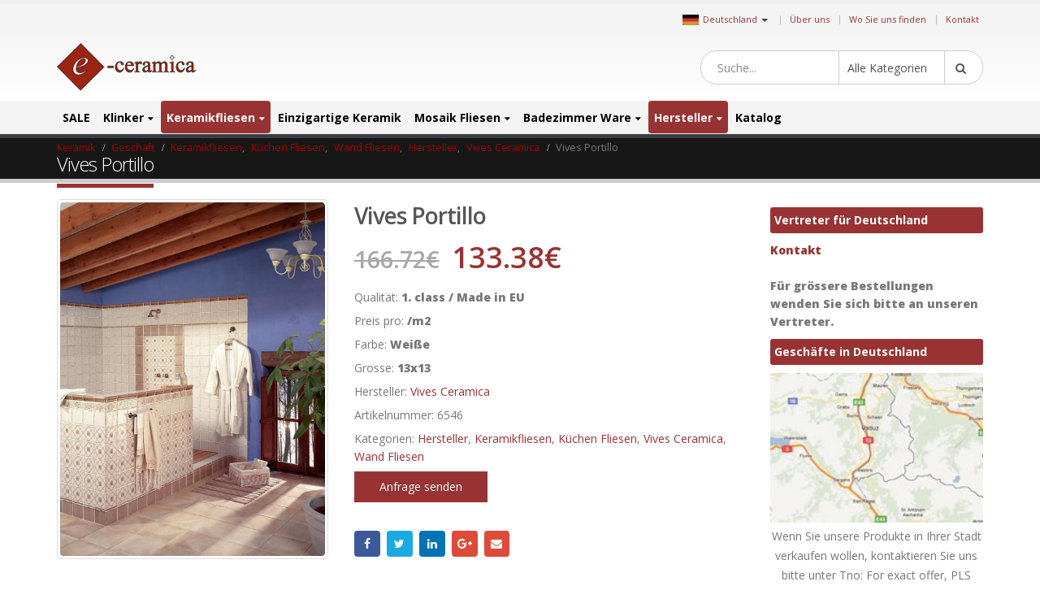

--- FILE ---
content_type: text/html; charset=UTF-8
request_url: https://www.keramikfliesen.com/vives-portillo/
body_size: 27835
content:
<!DOCTYPE html>
<html lang="de">
<head>
    <meta charset="utf-8">
    <!--[if IE]><meta http-equiv='X-UA-Compatible' content='IE=edge,chrome=1'><![endif]-->
    <meta name="viewport" content="width=device-width, initial-scale=1, maximum-scale=1" />
    <link rel="profile" href="http://gmpg.org/xfn/11" />
    <link rel="pingback" href="https://www.keramikfliesen.com/xmlrpc.php" />

        <link rel="shortcut icon" href="//www.keramikfliesen.com/wp-content/themes/porto/images/logo/favicon.ico" type="image/x-icon" />
    <link rel="apple-touch-icon" href="//www.keramikfliesen.com/wp-content/themes/porto/images/logo/favicon.ico">
    <link rel="apple-touch-icon" sizes="120x120" href="//www.keramikfliesen.com/wp-content/themes/porto/images/logo/favicon.ico">
    <link rel="apple-touch-icon" sizes="76x76" href="//www.keramikfliesen.com/wp-content/themes/porto/images/logo/favicon.ico">
    <link rel="apple-touch-icon" sizes="152x152" href="//www.keramikfliesen.com/wp-content/themes/porto/images/logo/favicon.ico">

<title>Vives Portillo &#8211; Deutschland</title>
<style rel="stylesheet" property="stylesheet" type="text/css">.ms-loading-container .ms-loading, .ms-slide .ms-slide-loading { background-image: none !important; background-color: transparent !important; box-shadow: none !important; } #header .logo { max-width: 170px; } @media (min-width: 1170px) { #header .logo { max-width: 250px; } } @media (max-width: 991px) { #header .logo { max-width: 110px; } } @media (max-width: 767px) { #header .logo { max-width: 110px; } } #header.sticky-header .logo { max-width: 100px; }</style><meta name='robots' content='max-image-preview:large' />
<link rel='dns-prefetch' href='//fonts.googleapis.com' />
<link rel='dns-prefetch' href='//s.w.org' />
<link rel="alternate" type="application/rss+xml" title="Deutschland &raquo; Feed" href="https://www.keramikfliesen.com/feed/" />
<link rel="alternate" type="application/rss+xml" title="Deutschland &raquo; Kommentar-Feed" href="https://www.keramikfliesen.com/comments/feed/" />
<link rel='stylesheet' id='wp-block-library-css'  href='https://www.keramikfliesen.com/wp-includes/css/dist/block-library/style.min.css?ver=5.9.10' type='text/css' media='all' />
<link rel='stylesheet' id='wc-blocks-vendors-style-css'  href='https://www.keramikfliesen.com/wp-content/plugins/woocommerce/packages/woocommerce-blocks/build/wc-blocks-vendors-style.css?ver=6.5.2' type='text/css' media='all' />
<link rel='stylesheet' id='wc-blocks-style-css'  href='https://www.keramikfliesen.com/wp-content/plugins/woocommerce/packages/woocommerce-blocks/build/wc-blocks-style.css?ver=6.5.2' type='text/css' media='all' />
<link rel='stylesheet' id='yith-wcan-shortcodes-css'  href='https://www.keramikfliesen.com/wp-content/plugins/yith-woocommerce-ajax-navigation/assets/css/shortcodes.css?ver=4.12.0' type='text/css' media='all' />
<style id='yith-wcan-shortcodes-inline-css' type='text/css'>
:root{
	--yith-wcan-filters_colors_titles: #434343;
	--yith-wcan-filters_colors_background: #FFFFFF;
	--yith-wcan-filters_colors_accent: #A7144C;
	--yith-wcan-filters_colors_accent_r: 167;
	--yith-wcan-filters_colors_accent_g: 20;
	--yith-wcan-filters_colors_accent_b: 76;
	--yith-wcan-color_swatches_border_radius: 100%;
	--yith-wcan-color_swatches_size: 30px;
	--yith-wcan-labels_style_background: #FFFFFF;
	--yith-wcan-labels_style_background_hover: #A7144C;
	--yith-wcan-labels_style_background_active: #A7144C;
	--yith-wcan-labels_style_text: #434343;
	--yith-wcan-labels_style_text_hover: #FFFFFF;
	--yith-wcan-labels_style_text_active: #FFFFFF;
	--yith-wcan-anchors_style_text: #434343;
	--yith-wcan-anchors_style_text_hover: #A7144C;
	--yith-wcan-anchors_style_text_active: #A7144C;
}
</style>
<style id='global-styles-inline-css' type='text/css'>
body{--wp--preset--color--black: #000000;--wp--preset--color--cyan-bluish-gray: #abb8c3;--wp--preset--color--white: #ffffff;--wp--preset--color--pale-pink: #f78da7;--wp--preset--color--vivid-red: #cf2e2e;--wp--preset--color--luminous-vivid-orange: #ff6900;--wp--preset--color--luminous-vivid-amber: #fcb900;--wp--preset--color--light-green-cyan: #7bdcb5;--wp--preset--color--vivid-green-cyan: #00d084;--wp--preset--color--pale-cyan-blue: #8ed1fc;--wp--preset--color--vivid-cyan-blue: #0693e3;--wp--preset--color--vivid-purple: #9b51e0;--wp--preset--gradient--vivid-cyan-blue-to-vivid-purple: linear-gradient(135deg,rgba(6,147,227,1) 0%,rgb(155,81,224) 100%);--wp--preset--gradient--light-green-cyan-to-vivid-green-cyan: linear-gradient(135deg,rgb(122,220,180) 0%,rgb(0,208,130) 100%);--wp--preset--gradient--luminous-vivid-amber-to-luminous-vivid-orange: linear-gradient(135deg,rgba(252,185,0,1) 0%,rgba(255,105,0,1) 100%);--wp--preset--gradient--luminous-vivid-orange-to-vivid-red: linear-gradient(135deg,rgba(255,105,0,1) 0%,rgb(207,46,46) 100%);--wp--preset--gradient--very-light-gray-to-cyan-bluish-gray: linear-gradient(135deg,rgb(238,238,238) 0%,rgb(169,184,195) 100%);--wp--preset--gradient--cool-to-warm-spectrum: linear-gradient(135deg,rgb(74,234,220) 0%,rgb(151,120,209) 20%,rgb(207,42,186) 40%,rgb(238,44,130) 60%,rgb(251,105,98) 80%,rgb(254,248,76) 100%);--wp--preset--gradient--blush-light-purple: linear-gradient(135deg,rgb(255,206,236) 0%,rgb(152,150,240) 100%);--wp--preset--gradient--blush-bordeaux: linear-gradient(135deg,rgb(254,205,165) 0%,rgb(254,45,45) 50%,rgb(107,0,62) 100%);--wp--preset--gradient--luminous-dusk: linear-gradient(135deg,rgb(255,203,112) 0%,rgb(199,81,192) 50%,rgb(65,88,208) 100%);--wp--preset--gradient--pale-ocean: linear-gradient(135deg,rgb(255,245,203) 0%,rgb(182,227,212) 50%,rgb(51,167,181) 100%);--wp--preset--gradient--electric-grass: linear-gradient(135deg,rgb(202,248,128) 0%,rgb(113,206,126) 100%);--wp--preset--gradient--midnight: linear-gradient(135deg,rgb(2,3,129) 0%,rgb(40,116,252) 100%);--wp--preset--duotone--dark-grayscale: url('#wp-duotone-dark-grayscale');--wp--preset--duotone--grayscale: url('#wp-duotone-grayscale');--wp--preset--duotone--purple-yellow: url('#wp-duotone-purple-yellow');--wp--preset--duotone--blue-red: url('#wp-duotone-blue-red');--wp--preset--duotone--midnight: url('#wp-duotone-midnight');--wp--preset--duotone--magenta-yellow: url('#wp-duotone-magenta-yellow');--wp--preset--duotone--purple-green: url('#wp-duotone-purple-green');--wp--preset--duotone--blue-orange: url('#wp-duotone-blue-orange');--wp--preset--font-size--small: 13px;--wp--preset--font-size--medium: 20px;--wp--preset--font-size--large: 36px;--wp--preset--font-size--x-large: 42px;}.has-black-color{color: var(--wp--preset--color--black) !important;}.has-cyan-bluish-gray-color{color: var(--wp--preset--color--cyan-bluish-gray) !important;}.has-white-color{color: var(--wp--preset--color--white) !important;}.has-pale-pink-color{color: var(--wp--preset--color--pale-pink) !important;}.has-vivid-red-color{color: var(--wp--preset--color--vivid-red) !important;}.has-luminous-vivid-orange-color{color: var(--wp--preset--color--luminous-vivid-orange) !important;}.has-luminous-vivid-amber-color{color: var(--wp--preset--color--luminous-vivid-amber) !important;}.has-light-green-cyan-color{color: var(--wp--preset--color--light-green-cyan) !important;}.has-vivid-green-cyan-color{color: var(--wp--preset--color--vivid-green-cyan) !important;}.has-pale-cyan-blue-color{color: var(--wp--preset--color--pale-cyan-blue) !important;}.has-vivid-cyan-blue-color{color: var(--wp--preset--color--vivid-cyan-blue) !important;}.has-vivid-purple-color{color: var(--wp--preset--color--vivid-purple) !important;}.has-black-background-color{background-color: var(--wp--preset--color--black) !important;}.has-cyan-bluish-gray-background-color{background-color: var(--wp--preset--color--cyan-bluish-gray) !important;}.has-white-background-color{background-color: var(--wp--preset--color--white) !important;}.has-pale-pink-background-color{background-color: var(--wp--preset--color--pale-pink) !important;}.has-vivid-red-background-color{background-color: var(--wp--preset--color--vivid-red) !important;}.has-luminous-vivid-orange-background-color{background-color: var(--wp--preset--color--luminous-vivid-orange) !important;}.has-luminous-vivid-amber-background-color{background-color: var(--wp--preset--color--luminous-vivid-amber) !important;}.has-light-green-cyan-background-color{background-color: var(--wp--preset--color--light-green-cyan) !important;}.has-vivid-green-cyan-background-color{background-color: var(--wp--preset--color--vivid-green-cyan) !important;}.has-pale-cyan-blue-background-color{background-color: var(--wp--preset--color--pale-cyan-blue) !important;}.has-vivid-cyan-blue-background-color{background-color: var(--wp--preset--color--vivid-cyan-blue) !important;}.has-vivid-purple-background-color{background-color: var(--wp--preset--color--vivid-purple) !important;}.has-black-border-color{border-color: var(--wp--preset--color--black) !important;}.has-cyan-bluish-gray-border-color{border-color: var(--wp--preset--color--cyan-bluish-gray) !important;}.has-white-border-color{border-color: var(--wp--preset--color--white) !important;}.has-pale-pink-border-color{border-color: var(--wp--preset--color--pale-pink) !important;}.has-vivid-red-border-color{border-color: var(--wp--preset--color--vivid-red) !important;}.has-luminous-vivid-orange-border-color{border-color: var(--wp--preset--color--luminous-vivid-orange) !important;}.has-luminous-vivid-amber-border-color{border-color: var(--wp--preset--color--luminous-vivid-amber) !important;}.has-light-green-cyan-border-color{border-color: var(--wp--preset--color--light-green-cyan) !important;}.has-vivid-green-cyan-border-color{border-color: var(--wp--preset--color--vivid-green-cyan) !important;}.has-pale-cyan-blue-border-color{border-color: var(--wp--preset--color--pale-cyan-blue) !important;}.has-vivid-cyan-blue-border-color{border-color: var(--wp--preset--color--vivid-cyan-blue) !important;}.has-vivid-purple-border-color{border-color: var(--wp--preset--color--vivid-purple) !important;}.has-vivid-cyan-blue-to-vivid-purple-gradient-background{background: var(--wp--preset--gradient--vivid-cyan-blue-to-vivid-purple) !important;}.has-light-green-cyan-to-vivid-green-cyan-gradient-background{background: var(--wp--preset--gradient--light-green-cyan-to-vivid-green-cyan) !important;}.has-luminous-vivid-amber-to-luminous-vivid-orange-gradient-background{background: var(--wp--preset--gradient--luminous-vivid-amber-to-luminous-vivid-orange) !important;}.has-luminous-vivid-orange-to-vivid-red-gradient-background{background: var(--wp--preset--gradient--luminous-vivid-orange-to-vivid-red) !important;}.has-very-light-gray-to-cyan-bluish-gray-gradient-background{background: var(--wp--preset--gradient--very-light-gray-to-cyan-bluish-gray) !important;}.has-cool-to-warm-spectrum-gradient-background{background: var(--wp--preset--gradient--cool-to-warm-spectrum) !important;}.has-blush-light-purple-gradient-background{background: var(--wp--preset--gradient--blush-light-purple) !important;}.has-blush-bordeaux-gradient-background{background: var(--wp--preset--gradient--blush-bordeaux) !important;}.has-luminous-dusk-gradient-background{background: var(--wp--preset--gradient--luminous-dusk) !important;}.has-pale-ocean-gradient-background{background: var(--wp--preset--gradient--pale-ocean) !important;}.has-electric-grass-gradient-background{background: var(--wp--preset--gradient--electric-grass) !important;}.has-midnight-gradient-background{background: var(--wp--preset--gradient--midnight) !important;}.has-small-font-size{font-size: var(--wp--preset--font-size--small) !important;}.has-medium-font-size{font-size: var(--wp--preset--font-size--medium) !important;}.has-large-font-size{font-size: var(--wp--preset--font-size--large) !important;}.has-x-large-font-size{font-size: var(--wp--preset--font-size--x-large) !important;}
</style>
<style id='woocommerce-inline-inline-css' type='text/css'>
.woocommerce form .form-row .required { visibility: visible; }
</style>
<link rel='stylesheet' id='yith_wcas_frontend-css'  href='https://www.keramikfliesen.com/wp-content/plugins/yith-woocommerce-ajax-search/assets/css/yith_wcas_ajax_search.css?ver=1.21.0' type='text/css' media='all' />
<link rel='stylesheet' id='js_composer_front-css'  href='https://www.keramikfliesen.com/wp-content/plugins/js_composer/assets/css/js_composer.min.css?ver=5.0.1' type='text/css' media='all' />
<link rel='stylesheet' id='porto-bootstrap-css'  href='https://www.keramikfliesen.com/wp-content/themes/porto-child/bootstrap.min.css?ver=5.9.10' type='text/css' media='all' />
<link rel='stylesheet' id='porto-plugins-css'  href='https://www.keramikfliesen.com/wp-content/themes/porto/css/plugins.css?ver=5.9.10' type='text/css' media='all' />
<link rel='stylesheet' id='porto-theme-elements-css'  href='https://www.keramikfliesen.com/wp-content/themes/porto/css/theme_elements.css?ver=5.9.10' type='text/css' media='all' />
<link rel='stylesheet' id='porto-theme-css'  href='https://www.keramikfliesen.com/wp-content/themes/porto/css/theme.css?ver=5.9.10' type='text/css' media='all' />
<link rel='stylesheet' id='porto-theme-shop-css'  href='https://www.keramikfliesen.com/wp-content/themes/porto/css/theme_shop.css?ver=5.9.10' type='text/css' media='all' />
<link rel='stylesheet' id='porto-skin-css'  href='https://www.keramikfliesen.com/wp-content/themes/porto/css/skin_8.css?ver=5.9.10' type='text/css' media='all' />
<link rel='stylesheet' id='porto-style-css'  href='https://www.keramikfliesen.com/wp-content/themes/porto/style.css?ver=5.9.10' type='text/css' media='all' />
<link rel='stylesheet' id='porto-google-fonts-css'  href='//fonts.googleapis.com/css?family=Open+Sans%3A200%2C300%2C400%2C700%2C800%2C600%7CShadows+Into+Light%3A200%2C300%2C400%2C700%2C800%2C600%7C&#038;subset=cyrillic%2Ccyrillic-ext%2Cgreek%2Cgreek-ext%2Ckhmer%2Clatin%2Clatin-ext%2Cvietnamese&#038;ver=5.9.10' type='text/css' media='all' />
<!--[if lt IE 10]>
<link rel='stylesheet' id='porto-ie-css'  href='https://www.keramikfliesen.com/wp-content/themes/porto/css/ie.css?ver=5.9.10' type='text/css' media='all' />
<![endif]-->
<link rel='stylesheet' id='styles-child-css'  href='https://www.keramikfliesen.com/wp-content/themes/porto-child/style.css?ver=5.9.10' type='text/css' media='all' />
<script type="text/template" id="tmpl-variation-template">
	<div class="woocommerce-variation-description">{{{ data.variation.variation_description }}}</div>
	<div class="woocommerce-variation-price">{{{ data.variation.price_html }}}</div>
	<div class="woocommerce-variation-availability">{{{ data.variation.availability_html }}}</div>
</script>
<script type="text/template" id="tmpl-unavailable-variation-template">
	<p>Dieses Produkt ist leider nicht verfügbar. Bitte wähle eine andere Kombination.</p>
</script>
<script type='text/javascript' src='https://www.keramikfliesen.com/wp-includes/js/jquery/jquery.min.js?ver=3.6.0' id='jquery-core-js'></script>
<script type='text/javascript' src='https://www.keramikfliesen.com/wp-includes/js/jquery/jquery-migrate.min.js?ver=3.3.2' id='jquery-migrate-js'></script>
<script type='text/javascript' src='https://www.keramikfliesen.com/wp-content/plugins/woocommerce/assets/js/jquery-blockui/jquery.blockUI.min.js?ver=2.7.0-wc.6.1.2' id='jquery-blockui-js'></script>
<script type='text/javascript' id='wc-add-to-cart-js-extra'>
/* <![CDATA[ */
var wc_add_to_cart_params = {"ajax_url":"\/wp-admin\/admin-ajax.php","wc_ajax_url":"\/?wc-ajax=%%endpoint%%","i18n_view_cart":"Warenkorb anzeigen","cart_url":"https:\/\/www.keramikfliesen.com\/cart\/","is_cart":"","cart_redirect_after_add":"no"};
/* ]]> */
</script>
<script type='text/javascript' src='https://www.keramikfliesen.com/wp-content/plugins/woocommerce/assets/js/frontend/add-to-cart.min.js?ver=6.1.2' id='wc-add-to-cart-js'></script>
<script type='text/javascript' src='https://www.keramikfliesen.com/wp-content/plugins/js_composer/assets/js/vendors/woocommerce-add-to-cart.js?ver=5.0.1' id='vc_woocommerce-add-to-cart-js-js'></script>
<script type='text/javascript' src='https://www.keramikfliesen.com/wp-content/themes/porto-child/js/bootstrap.min.js?ver=5.9.10' id='bootstrap_js-js'></script>
<script type='text/javascript' src='https://www.keramikfliesen.com/wp-content/themes/porto-child/js/theme.js?ver=4' id='theme_script-js'></script>
<script type='text/javascript' src='https://www.keramikfliesen.com/wp-content/themes/porto/js/plugins.min.js?ver=3.4' id='porto-plugins-js'></script>
<link rel="https://api.w.org/" href="https://www.keramikfliesen.com/wp-json/" /><link rel="alternate" type="application/json" href="https://www.keramikfliesen.com/wp-json/wp/v2/product/103167" /><link rel="EditURI" type="application/rsd+xml" title="RSD" href="https://www.keramikfliesen.com/xmlrpc.php?rsd" />
<link rel="wlwmanifest" type="application/wlwmanifest+xml" href="https://www.keramikfliesen.com/wp-includes/wlwmanifest.xml" /> 
<meta name="generator" content="WordPress 5.9.10" />
<meta name="generator" content="WooCommerce 6.1.2" />
<link rel="canonical" href="https://www.keramikfliesen.com/produkt/vives-portillo/" />
<link rel='shortlink' href='https://www.keramikfliesen.com/?p=103167' />
<link rel="alternate" type="application/json+oembed" href="https://www.keramikfliesen.com/wp-json/oembed/1.0/embed?url=https%3A%2F%2Fwww.keramikfliesen.com%2Fprodukt%2Fvives-portillo%2F" />
<link rel="alternate" type="text/xml+oembed" href="https://www.keramikfliesen.com/wp-json/oembed/1.0/embed?url=https%3A%2F%2Fwww.keramikfliesen.com%2Fprodukt%2Fvives-portillo%2F&#038;format=xml" />
<script async src='https://www.ceramictiles.com/?dm=c73e3b2a8589993f5d2b418757e6f84a&amp;action=load&amp;blogid=8&amp;siteid=1&amp;t=1194026800&amp;back=https%3A%2F%2Fwww.keramikfliesen.com%2Findex.php%3Fpost_type%3Dproduct%26product%3Dvives-portillo' type='text/javascript'></script><script type='text/javascript'>var onloadCallback = function() {};</script>
<script src='//www.google.com/recaptcha/api.js?onload=onloadCallback&render=explicit&hl=de'async defer></script>	
				 <link rel="alternate" href="https://www.ceramictiles.com/" hreflang="en" />
			 			 <link rel="alternate" href="https://www.baldosasceramicas.com/" hreflang="es" />
			 			 <link rel="alternate" href="https://www.carreauxceramique.com/" hreflang="fr" />
			 			 <link rel="alternate" href="https://www.keramika.com/" hreflang="hr" />
			 			 <link rel="alternate" href="https://www.keramika.com/slovenija" hreflang="sl" />
			 			 <link rel="alternate" href="https://www.keramika.com/srbija" hreflang="sr" />
			 			 <link rel="alternate" href="https://www.kakelochklinkers.com/" hreflang="sv" />
			     <meta name="name" content="Vives Portillo" />

    <meta name="description" content="Deutschland" />
	<meta name='description' content='Die Fliese 10 mm ist durch ihre Stärke, eine der härtesten Fliesen. Vives Portillo ist eine Fliese von Ceramica Vives kommt aus Spanien. Mit 13x13 cm pas'><script type="text/javascript">var ecertoken_custom = "";</script>	<noscript><style>.woocommerce-product-gallery{ opacity: 1 !important; }</style></noscript>
	<meta name="generator" content="Powered by Visual Composer - drag and drop page builder for WordPress."/>
<!--[if lte IE 9]><link rel="stylesheet" type="text/css" href="https://www.keramikfliesen.com/wp-content/plugins/js_composer/assets/css/vc_lte_ie9.min.css" media="screen"><![endif]--><noscript><style type="text/css"> .wpb_animate_when_almost_visible { opacity: 1; }</style></noscript>
    <script type="text/javascript">
                                                </script>
</head>
<body class="product-template-default single single-product postid-103167 full blog-8  theme-porto woocommerce woocommerce-page woocommerce-no-js yith-wcan-free wpb-js-composer js-comp-ver-5.0.1 vc_responsive">
    
    <div class="page-wrapper"><!-- page wrapper -->

        
                    <div class="header-wrapper clearfix"><!-- header wrapper -->
                                
                    
<header id="header" class="header-separate header-1 search-sm sticky-menu-header">

    
    <div class="header-top">

        <div class="container">

            <div class="header-left">

                
            </div>

            <div class="header-right">

                <span class="welcome-msg">	<div class="country_selector" style="display:inline-block;">
	    <a id="cmdCountySelect" ><img src="https://www.ceramictiles.com/flags/germany.jpg" alt="Deutschland" /><span>Deutschland</span><span class="caret"></span></a>
		<div id="country_select_modal" class="modal fade" role="dialog">
		  <div class="modal-dialog">
			<div class="modal-content">
			  <div class="modal-header">
				<button type="button" class="close" data-dismiss="modal">&times;</button>
				<b>Select shop in your country</b>
			  </div>
			  <div class="modal-body">
			    <div class="container">
			    							<div class="row">
											  
					  <div class="col-lg-3 col-md-3 col-sm-4 col-xs-12">
					  <b>Europa</b>
					  						 <div class="country-select-item"><a href="//www.ceramictiles.com/" ><img src="https://www.keramika.com/flags/eu.jpg" alt="Ceramic and mosaic tiles EU" /><span>EU</span></a></div>
						 						 <div class="country-select-item"><a href="//www.keramikfliesen.com/" ><img src="https://www.keramika.com/flags/germany.jpg" alt="Deutschland" /><span>Deutschland</span></a></div>
						 						 <div class="country-select-item"><a href="//www.baldosasceramicas.com/" ><img src="https://www.keramika.com/flags/spain.jpg" alt="España" /><span>España</span></a></div>
						 						 <div class="country-select-item"><a href="//www.carreauxceramique.com/" ><img src="https://www.keramika.com/flags/france.jpg" alt="France" /><span>France</span></a></div>
						 						 <div class="country-select-item"><a href="//www.keramika.com/" ><img src="https://www.keramika.com/flags/croatia.jpg" alt="Keramičke i mozaik pločice e-Ceramica" /><span>Hrvatska</span></a></div>
						 						 <div class="country-select-item"><a href="//www.keramika.com/slovenija" ><img src="https://www.keramika.com/flags/slovenia.jpg" alt="Keramične in mozaik ploščice" /><span>Slovenija</span></a></div>
						 						 <div class="country-select-item"><a href="//www.keramika.com/srbija" ><img src="https://www.keramika.com/flags/serbia.jpg" alt="Srbija" /><span>Srbija</span></a></div>
						 						 <div class="country-select-item"><a href="//www.kakelochklinkers.com/" ><img src="https://www.keramika.com/flags/sweden.jpg" alt="Sverige" /><span>Sverige</span></a></div>
						 
					  <!--
					  <div class="country-select-item"><a href="http://www.keramika.com/zrbija/" ><img src="http://www.ceramictiles.com/flags/serbia.gif" alt="Srbija" /><span>Srbija</span></a></div>
					  -->

					  </div>
					  	
				</div>
			  </div>
			</div>
		  </div>
		</div>
	</div>
	<script type="text/javascript">
	    jQuery(document).ready(function(){
			jQuery("#country_select_modal").appendTo('BODY');
		}); 
		
		jQuery(document).on("click","a#cmdCountySelect",function(e){
			jQuery("#country_select_modal").modal('show');
		});
	</script>
	</span><span class="gap">|</span><ul id="menu-top" class="top-links mega-menu show-arrow effect-down subeffect-fadein-left"><li id="nav-menu-item-63086" class="menu-item menu-item-type-custom menu-item-object-custom  narrow "><a href="http://www.e-ceramica.com/" class="">Über uns</a></li>
<li id="nav-menu-item-86625" class="menu-item menu-item-type-post_type menu-item-object-page  narrow "><a href="https://www.keramikfliesen.com/wo-sie-uns-finden/" class="">Wo Sie uns finden</a></li>
<li id="nav-menu-item-109743" class="menu-item menu-item-type-post_type menu-item-object-page  narrow "><a href="https://www.keramikfliesen.com/kontakt/" class="">Kontakt</a></li>
</ul>
            </div>

        </div>

    </div>

    


    <div class="header-main">

        <div class="container">

            <div class="header-left">

                <div class="logo">    <a href="https://www.keramikfliesen.com/" title="Deutschland - Direktlieferung vom Produzenten an Sie. Nettopreise." rel="home">
                <img class="img-responsive standard-logo" src="//www.ceramictiles.com/images/logo.png" alt="Deutschland" /><img class="img-responsive retina-logo" src="//www.ceramictiles.com/images/logo.png" alt="Deutschland" style="max-height:px;display:none;" />            </a>
    </div>
            </div>

            <div class="header-center">

                    <div class="searchform-popup">
        <a class="search-toggle"><i class="fa fa-search"></i></a>
        

<form role="search" method="get" id="yith-ajaxsearchform" action="https://www.keramikfliesen.com/" class="yith-ajaxsearchform-container yith-ajaxsearchform-container1614687219 searchform searchform-cats">
    <fieldset>
        <span class="text"><input name="s" id="yith-s" class="yith-s" type="text" value="" placeholder="Suche..." /></span>
        <select  name='product_cat' id='product_cat' class='cat' >
	<option value='0'>Alle Kategorien</option>
	<option class="level-0" value="sale">SALE</option>
	<option class="level-0" value="klinker">Klinker</option>
	<option class="level-1" value="outdoor-klinker">&nbsp;&nbsp;&nbsp;Outdoor-Klinker</option>
	<option class="level-1" value="innenraum-klinker">&nbsp;&nbsp;&nbsp;Innenraum Klinker</option>
	<option class="level-1" value="klinker-fur-schwimmbader">&nbsp;&nbsp;&nbsp;Klinker für Schwimmbäder</option>
	<option class="level-1" value="fassaden-klinker">&nbsp;&nbsp;&nbsp;Fassaden Klinker</option>
	<option class="level-1" value="industrielle-klinker">&nbsp;&nbsp;&nbsp;Industrielle Klinker</option>
	<option class="level-0" value="keramikfliesen">Keramikfliesen</option>
	<option class="level-1" value="keramik-outlet">&nbsp;&nbsp;&nbsp;Keramik Outlet</option>
	<option class="level-1" value="badezimmer-fliesen">&nbsp;&nbsp;&nbsp;Badezimmer Fliesen</option>
	<option class="level-1" value="kuchen-fliesen">&nbsp;&nbsp;&nbsp;Küchen Fliesen</option>
	<option class="level-1" value="boden-fliesen">&nbsp;&nbsp;&nbsp;Boden Fliesen</option>
	<option class="level-1" value="wand-fliesen">&nbsp;&nbsp;&nbsp;Wand Fliesen</option>
	<option class="level-1" value="feinsteinzeug">&nbsp;&nbsp;&nbsp;Feinsteinzeug</option>
	<option class="level-1" value="outdoor-keramik-fliesen">&nbsp;&nbsp;&nbsp;Outdoor-Keramik-Fliesen</option>
	<option class="level-1" value="fassaden-fliesen">&nbsp;&nbsp;&nbsp;Fassaden Fliesen</option>
	<option class="level-1" value="keramische-fliesen-fur-projekte">&nbsp;&nbsp;&nbsp;Keramische Fliesen für Projekte</option>
	<option class="level-0" value="einzigartige-keramik">Einzigartige Keramik</option>
	<option class="level-0" value="mosaik-fliesen">Mosaik Fliesen</option>
	<option class="level-1" value="glasmosaik">&nbsp;&nbsp;&nbsp;Glasmosaik</option>
	<option class="level-1" value="stein-mosaik">&nbsp;&nbsp;&nbsp;Stein-Mosaik</option>
	<option class="level-1" value="vitro-mosaik">&nbsp;&nbsp;&nbsp;Vitro Mosaik</option>
	<option class="level-1" value="inox-mosaik">&nbsp;&nbsp;&nbsp;Inox Mosaik</option>
	<option class="level-0" value="badezimmer-ware">Badezimmer Ware</option>
	<option class="level-1" value="sanitarkeramik">&nbsp;&nbsp;&nbsp;Sanitärkeramik</option>
	<option class="level-2" value="fur-menschen-mit-behinderung">&nbsp;&nbsp;&nbsp;&nbsp;&nbsp;&nbsp;Für Menschen mit Behinderung</option>
	<option class="level-2" value="fur-projekte">&nbsp;&nbsp;&nbsp;&nbsp;&nbsp;&nbsp;Für Projekte</option>
	<option class="level-2" value="fur-kinder">&nbsp;&nbsp;&nbsp;&nbsp;&nbsp;&nbsp;Für Kinder</option>
	<option class="level-2" value="waschtische">&nbsp;&nbsp;&nbsp;&nbsp;&nbsp;&nbsp;Waschtische</option>
	<option class="level-2" value="klosettbecken">&nbsp;&nbsp;&nbsp;&nbsp;&nbsp;&nbsp;Klosettbecken</option>
	<option class="level-2" value="bidets">&nbsp;&nbsp;&nbsp;&nbsp;&nbsp;&nbsp;Bidets</option>
	<option class="level-1" value="badewannen">&nbsp;&nbsp;&nbsp;Badewannen</option>
	<option class="level-1" value="duschwannen">&nbsp;&nbsp;&nbsp;Duschwannen</option>
	<option class="level-1" value="duschen">&nbsp;&nbsp;&nbsp;Duschen</option>
	<option class="level-1" value="badmobel">&nbsp;&nbsp;&nbsp;Badmöbel</option>
	<option class="level-1" value="badzubehor">&nbsp;&nbsp;&nbsp;Badzubehör</option>
	<option class="level-0" value="taps">Taps</option>
	<option class="level-1" value="badezimmer-armaturen">&nbsp;&nbsp;&nbsp;Badezimmer Armaturen</option>
	<option class="level-1" value="medizinische-ventile">&nbsp;&nbsp;&nbsp;Medizinische Ventile</option>
	<option class="level-1" value="kuchen-ventile">&nbsp;&nbsp;&nbsp;Küchen Ventile</option>
	<option class="level-1" value="elektronische-ventile">&nbsp;&nbsp;&nbsp;Elektronische Ventile</option>
	<option class="level-0" value="hersteller">Hersteller</option>
	<option class="level-1" value="ceramica-gomez">&nbsp;&nbsp;&nbsp;Ceramica Gomez</option>
	<option class="level-1" value="ceramicas-myr">&nbsp;&nbsp;&nbsp;Ceramicas MYR</option>
	<option class="level-1" value="exagres">&nbsp;&nbsp;&nbsp;Exagres</option>
	<option class="level-1" value="halcon-ceramicas">&nbsp;&nbsp;&nbsp;Halcon Ceramicas</option>
	<option class="level-1" value="alcalagres">&nbsp;&nbsp;&nbsp;Alcalagres</option>
	<option class="level-1" value="pamesa-ceramica">&nbsp;&nbsp;&nbsp;Pamesa Ceramica</option>
	<option class="level-1" value="peronda-ceramicas">&nbsp;&nbsp;&nbsp;Peronda Ceramicas</option>
	<option class="level-1" value="realonda">&nbsp;&nbsp;&nbsp;Realonda Ceramica</option>
	<option class="level-1" value="tau-ceramica">&nbsp;&nbsp;&nbsp;Tau Ceramica</option>
	<option class="level-1" value="vives-ceramica">&nbsp;&nbsp;&nbsp;Vives Ceramica</option>
	<option class="level-1" value="zirconio-ceramica">&nbsp;&nbsp;&nbsp;Zirconio Ceramica</option>
	<option class="level-1" value="mosavit-mosaico">&nbsp;&nbsp;&nbsp;Mosavit Mosaico</option>
	<option class="level-1" value="casalgrande-padana">&nbsp;&nbsp;&nbsp;Casalgrande Padana</option>
	<option class="level-1" value="fap-ceramiche">&nbsp;&nbsp;&nbsp;Fap Ceramiche</option>
	<option class="level-1" value="ceramiche-keope">&nbsp;&nbsp;&nbsp;Ceramiche Keope</option>
	<option class="level-1" value="alttoglass">&nbsp;&nbsp;&nbsp;Alttoglass</option>
	<option class="level-1" value="ceramicas-aparici">&nbsp;&nbsp;&nbsp;Ceramicas Aparici</option>
	<option class="level-1" value="mayolica-ceramica">&nbsp;&nbsp;&nbsp;Mayolica Ceramica</option>
	<option class="level-1" value="cicogres">&nbsp;&nbsp;&nbsp;Cicogres</option>
	<option class="level-1" value="cinca-ceramicos">&nbsp;&nbsp;&nbsp;Cinca Ceramicos</option>
	<option class="level-1" value="tonalite">&nbsp;&nbsp;&nbsp;Tonalite</option>
	<option class="level-1" value="emigres">&nbsp;&nbsp;&nbsp;Emigres</option>
	<option class="level-1" value="aleluia-ceramicas">&nbsp;&nbsp;&nbsp;Aleluia Ceramicas</option>
	<option class="level-1" value="mainzu-ceramica">&nbsp;&nbsp;&nbsp;Mainzu Ceramica</option>
	<option class="level-1" value="natucer-ceramica">&nbsp;&nbsp;&nbsp;Natucer Ceramica</option>
	<option class="level-1" value="pavigres">&nbsp;&nbsp;&nbsp;Pavigres</option>
	<option class="level-1" value="revigres">&nbsp;&nbsp;&nbsp;Revigres</option>
	<option class="level-1" value="sanindusa">&nbsp;&nbsp;&nbsp;Sanindusa</option>
	<option class="level-1" value="undefasa-ceramica">&nbsp;&nbsp;&nbsp;Undefasa Ceramica</option>
	<option class="level-1" value="vidrepur-mosaico">&nbsp;&nbsp;&nbsp;Vidrepur mosaico</option>
	<option class="level-1" value="taberner">&nbsp;&nbsp;&nbsp;Taberner</option>
	<option class="level-1" value="grestejo">&nbsp;&nbsp;&nbsp;GresTejo</option>
	<option class="level-1" value="azuvi-tiles">&nbsp;&nbsp;&nbsp;Azuvi Ceramica</option>
	<option class="level-1" value="nofer">&nbsp;&nbsp;&nbsp;Nofer</option>
	<option class="level-1" value="e-ceramica">&nbsp;&nbsp;&nbsp;e-Ceramica</option>
	<option class="level-1" value="bouquet-ceramic">&nbsp;&nbsp;&nbsp;Bouquet ceramic</option>
	<option class="level-1" value="monopole-ceramica">&nbsp;&nbsp;&nbsp;Monopole Ceramica</option>
	<option class="level-1" value="rocersa-ceramica">&nbsp;&nbsp;&nbsp;Rocersa Ceramica</option>
	<option class="level-1" value="arcana-tiles">&nbsp;&nbsp;&nbsp;Arcana tiles</option>
	<option class="level-1" value="habitat-ceramics">&nbsp;&nbsp;&nbsp;Habitat ceramics</option>
	<option class="level-1" value="primusvitoria">&nbsp;&nbsp;&nbsp;Primusvitoria</option>
</select>

        <span class="button-wrap"><button class="btn" id="yith-searchsubmit" title="Suche" type="submit"><i class="fa fa-search"></i></button></span>
        <input type="hidden" name="post_type" value="product" />
        
    </fieldset>
</form>

<script type="text/javascript">
jQuery(function($){
    var search_loader_url = 'https://www.keramikfliesen.com/wp-content/themes/porto/images/ajax-loader@2x.gif';
    
    var ajax_url = '/wp-admin/admin-ajax.php?';

    var yith_search = $('.yith-ajaxsearchform-container1614687219 .yith-s').yithautocomplete({
        minChars: 3,
        appendTo: '.yith-ajaxsearchform-container1614687219',
        serviceUrl: function() {
            
            var val = $('.yith-ajaxsearchform-container1614687219 .cat').val();
            
            if (val != '0')
                return ajax_url + 'action=yith_ajax_search_products' + '&product_cat=' + val;
            else
                return ajax_url + 'action=yith_ajax_search_products';
        },
        onSearchStart: function(){
            $(this).css('background', 'url('+search_loader_url+') no-repeat 97% center');
            $(this).css('background-size', '16px 16px');
        },
        onSearchComplete: function(){
            $(this).css('background', 'transparent');
        },
        onSelect: function (suggestion) {
            if( suggestion.id != -1 ) {
                window.location.href = suggestion.url;
            }
        },
        formatResult: function (suggestion, currentValue) {
            var pattern = '(' + $.YithAutocomplete.utils.escapeRegExChars(currentValue) + ')';
            var html = '';

            if ( typeof suggestion.img !== 'undefined' ) {
                html += suggestion.img;
            }

            html += '<div class="yith_wcas_result_content"><div class="title">';
            html += suggestion.value.replace(new RegExp(pattern, 'gi'), '<strong>$1<\/strong>');
            html += '</div>';

            if ( typeof suggestion.div_badge_open !== 'undefined' ) {
                html += suggestion.div_badge_open;
            }

            if ( typeof suggestion.on_sale !== 'undefined' ) {
                html += suggestion.on_sale;
            }

            if ( typeof suggestion.featured !== 'undefined' ) {
                html += suggestion.featured;
            }

            if ( typeof suggestion.div_badge_close !== 'undefined' ) {
                html += suggestion.div_badge_close;
            }

            if ( typeof suggestion.price !== 'undefined' && suggestion.price != '' ) {
                html += ' ' + suggestion.price;
            }

            if ( typeof suggestion.excerpt !== 'undefined' ) {
                html += ' ' +  suggestion.excerpt.replace(new RegExp(pattern, 'gi'), '<strong>$1<\/strong>');
            }

            html += '</div>';


            return html;
        }
    });

    $('.yith-ajaxsearchform-container1614687219 .cat').on('change', function() {
        $('.yith-ajaxsearchform-container1614687219 .yith-s').focus();
    });
});
</script>    </div>
    
                <a class="mobile-toggle"><i class="fa fa-reorder"></i></a>

            </div>

            <div class="header-right">

                
                <div class="">

                    
                </div>



                


            </div>

        </div>

    </div>



    
        <div class="main-menu-wrap">

            <div id="main-menu" class="container ">

                
                <div class="menu-center">
                    <ul id="menu-main-menu" class="main-menu mega-menu show-arrow effect-down subeffect-fadein-left"><li id="nav-menu-item-617" class="menu-item menu-item-type-taxonomy menu-item-object-product_cat  narrow "><a href="https://www.keramikfliesen.com/sale/" class="">SALE</a></li>
<li id="nav-menu-item-618" class="menu-item menu-item-type-taxonomy menu-item-object-product_cat menu-item-has-children  has-sub narrow "><a href="https://www.keramikfliesen.com/klinker/" class="">Klinker</a>
<div class="popup"><div class="inner" style=""><ul class="sub-menu">
	<li id="nav-menu-item-619" class="menu-item menu-item-type-taxonomy menu-item-object-product_cat " data-cols="1"><a href="https://www.keramikfliesen.com/klinker/fassaden-klinker/" class="">Fassaden Klinker</a></li>
	<li id="nav-menu-item-620" class="menu-item menu-item-type-taxonomy menu-item-object-product_cat " data-cols="1"><a href="https://www.keramikfliesen.com/klinker/industrielle-klinker/" class="">Industrielle Klinker</a></li>
	<li id="nav-menu-item-622" class="menu-item menu-item-type-taxonomy menu-item-object-product_cat " data-cols="1"><a href="https://www.keramikfliesen.com/klinker/innenraum-klinker/" class="">Innenraum Klinker</a></li>
	<li id="nav-menu-item-621" class="menu-item menu-item-type-taxonomy menu-item-object-product_cat " data-cols="1"><a href="https://www.keramikfliesen.com/klinker/klinker-fur-schwimmbader/" class="">Klinker für Schwimmbäder</a></li>
</ul></div></div>
</li>
<li id="nav-menu-item-623" class="menu-item menu-item-type-taxonomy menu-item-object-product_cat current-product-ancestor current-menu-parent current-product-parent menu-item-has-children active has-sub narrow "><a href="https://www.keramikfliesen.com/keramikfliesen/" class="">Keramikfliesen</a>
<div class="popup"><div class="inner" style=""><ul class="sub-menu">
	<li id="nav-menu-item-624" class="menu-item menu-item-type-taxonomy menu-item-object-product_cat " data-cols="1"><a href="https://www.keramikfliesen.com/keramikfliesen/keramik-outlet/" class="">Keramik Outlet</a></li>
	<li id="nav-menu-item-626" class="menu-item menu-item-type-taxonomy menu-item-object-product_cat " data-cols="1"><a href="https://www.keramikfliesen.com/keramikfliesen/badezimmer-fliesen/" class="">Badezimmer Fliesen</a></li>
	<li id="nav-menu-item-627" class="menu-item menu-item-type-taxonomy menu-item-object-product_cat current-product-ancestor current-menu-parent current-product-parent active" data-cols="1"><a href="https://www.keramikfliesen.com/keramikfliesen/kuchen-fliesen/" class="">Küchen Fliesen</a></li>
	<li id="nav-menu-item-109903" class="menu-item menu-item-type-taxonomy menu-item-object-product_cat " data-cols="1"><a href="https://www.keramikfliesen.com/keramikfliesen/boden-fliesen/" class="">Boden Fliesen</a></li>
	<li id="nav-menu-item-109902" class="menu-item menu-item-type-taxonomy menu-item-object-product_cat current-product-ancestor current-menu-parent current-product-parent active" data-cols="1"><a href="https://www.keramikfliesen.com/keramikfliesen/wand-fliesen/" class="">Wand Fliesen</a></li>
	<li id="nav-menu-item-625" class="menu-item menu-item-type-taxonomy menu-item-object-product_cat " data-cols="1"><a href="https://www.keramikfliesen.com/keramikfliesen/fassaden-fliesen/" class="">Fassaden Fliesen</a></li>
	<li id="nav-menu-item-628" class="menu-item menu-item-type-taxonomy menu-item-object-product_cat " data-cols="1"><a href="https://www.keramikfliesen.com/keramikfliesen/feinsteinzeug/" class="">Feinsteinzeug</a></li>
	<li id="nav-menu-item-629" class="menu-item menu-item-type-taxonomy menu-item-object-product_cat " data-cols="1"><a href="https://www.keramikfliesen.com/keramikfliesen/keramische-fliesen-fur-projekte/" class="">Keramische Fliesen für Projekte</a></li>
	<li id="nav-menu-item-109904" class="menu-item menu-item-type-taxonomy menu-item-object-product_cat " data-cols="1"><a href="https://www.keramikfliesen.com/keramikfliesen/outdoor-keramik-fliesen/" class="">Outdoor-Keramik-Fliesen</a></li>
</ul></div></div>
</li>
<li id="nav-menu-item-630" class="menu-item menu-item-type-taxonomy menu-item-object-product_cat  narrow "><a href="https://www.keramikfliesen.com/einzigartige-keramik/" class="">Einzigartige Keramik</a></li>
<li id="nav-menu-item-631" class="menu-item menu-item-type-taxonomy menu-item-object-product_cat menu-item-has-children  has-sub narrow "><a href="https://www.keramikfliesen.com/mosaik-fliesen/" class="">Mosaik Fliesen</a>
<div class="popup"><div class="inner" style=""><ul class="sub-menu">
	<li id="nav-menu-item-634" class="menu-item menu-item-type-taxonomy menu-item-object-product_cat " data-cols="1"><a href="https://www.keramikfliesen.com/mosaik-fliesen/glasmosaik/" class="">Glasmosaik</a></li>
	<li id="nav-menu-item-632" class="menu-item menu-item-type-taxonomy menu-item-object-product_cat " data-cols="1"><a href="https://www.keramikfliesen.com/mosaik-fliesen/inox-mosaik/" class="">Inox Mosaik</a></li>
	<li id="nav-menu-item-633" class="menu-item menu-item-type-taxonomy menu-item-object-product_cat " data-cols="1"><a href="https://www.keramikfliesen.com/mosaik-fliesen/stein-mosaik/" class="">Stein-Mosaik</a></li>
	<li id="nav-menu-item-635" class="menu-item menu-item-type-taxonomy menu-item-object-product_cat " data-cols="1"><a href="https://www.keramikfliesen.com/mosaik-fliesen/vitro-mosaik/" class="">Vitro Mosaik</a></li>
</ul></div></div>
</li>
<li id="nav-menu-item-636" class="menu-item menu-item-type-taxonomy menu-item-object-product_cat menu-item-has-children  has-sub narrow "><a href="https://www.keramikfliesen.com/badezimmer-ware/" class="">Badezimmer Ware</a>
<div class="popup"><div class="inner" style=""><ul class="sub-menu">
	<li id="nav-menu-item-637" class="menu-item menu-item-type-taxonomy menu-item-object-product_cat " data-cols="1"><a href="https://www.keramikfliesen.com/badezimmer-ware/badewannen/" class="">Badewannen</a></li>
	<li id="nav-menu-item-639" class="menu-item menu-item-type-taxonomy menu-item-object-product_cat " data-cols="1"><a href="https://www.keramikfliesen.com/badezimmer-ware/badmobel/" class="">Badmöbel</a></li>
	<li id="nav-menu-item-638" class="menu-item menu-item-type-taxonomy menu-item-object-product_cat " data-cols="1"><a href="https://www.keramikfliesen.com/badezimmer-ware/badzubehor/" class="">Badzubehör</a></li>
	<li id="nav-menu-item-640" class="menu-item menu-item-type-taxonomy menu-item-object-product_cat " data-cols="1"><a href="https://www.keramikfliesen.com/badezimmer-ware/duschen/" class="">Duschen</a></li>
	<li id="nav-menu-item-641" class="menu-item menu-item-type-taxonomy menu-item-object-product_cat " data-cols="1"><a href="https://www.keramikfliesen.com/badezimmer-ware/duschwannen/" class="">Duschwannen</a></li>
	<li id="nav-menu-item-642" class="menu-item menu-item-type-taxonomy menu-item-object-product_cat menu-item-has-children  sub" data-cols="1"><a href="https://www.keramikfliesen.com/badezimmer-ware/sanitarkeramik/" class="">Sanitärkeramik</a>
	<ul class="sub-menu">
		<li id="nav-menu-item-648" class="menu-item menu-item-type-taxonomy menu-item-object-product_cat "><a href="https://www.keramikfliesen.com/badezimmer-ware/sanitarkeramik/bidets/" class="">Bidets</a></li>
		<li id="nav-menu-item-646" class="menu-item menu-item-type-taxonomy menu-item-object-product_cat "><a href="https://www.keramikfliesen.com/badezimmer-ware/sanitarkeramik/fur-kinder/" class="">Für Kinder</a></li>
		<li id="nav-menu-item-645" class="menu-item menu-item-type-taxonomy menu-item-object-product_cat "><a href="https://www.keramikfliesen.com/badezimmer-ware/sanitarkeramik/fur-menschen-mit-behinderung/" class="">Für Menschen mit Behinderung</a></li>
		<li id="nav-menu-item-647" class="menu-item menu-item-type-taxonomy menu-item-object-product_cat "><a href="https://www.keramikfliesen.com/badezimmer-ware/sanitarkeramik/fur-projekte/" class="">Für Projekte</a></li>
		<li id="nav-menu-item-644" class="menu-item menu-item-type-taxonomy menu-item-object-product_cat "><a href="https://www.keramikfliesen.com/badezimmer-ware/sanitarkeramik/klosettbecken/" class="">Klosettbecken</a></li>
		<li id="nav-menu-item-643" class="menu-item menu-item-type-taxonomy menu-item-object-product_cat "><a href="https://www.keramikfliesen.com/badezimmer-ware/sanitarkeramik/waschtische/" class="">Waschtische</a></li>
	</ul>
</li>
</ul></div></div>
</li>
<li id="nav-menu-item-1288" class="menu-item menu-item-type-taxonomy menu-item-object-product_cat current-product-ancestor current-menu-parent current-product-parent menu-item-has-children active has-sub wide  col-4"><a href="https://www.keramikfliesen.com/hersteller/" class="">Hersteller</a>
<div class="popup"><div class="inner" style=""><ul class="sub-menu">
	<li id="nav-menu-item-109761" class="menu-item menu-item-type-taxonomy menu-item-object-product_cat empty hidden " data-cols="1"><a href="https://www.keramikfliesen.com/hersteller/absolut-keramika/" class="">Absolut keramika</a></li>
	<li id="nav-menu-item-109762" class="menu-item menu-item-type-taxonomy menu-item-object-product_cat " data-cols="1"><a href="https://www.keramikfliesen.com/hersteller/alcalagres/" class="">Alcalagres</a></li>
	<li id="nav-menu-item-109763" class="menu-item menu-item-type-taxonomy menu-item-object-product_cat " data-cols="1"><a href="https://www.keramikfliesen.com/hersteller/aleluia-ceramicas/" class="">Aleluia Ceramicas</a></li>
	<li id="nav-menu-item-109764" class="menu-item menu-item-type-taxonomy menu-item-object-product_cat empty hidden " data-cols="1"><a href="https://www.keramikfliesen.com/hersteller/alfa-ceramica/" class="">Alfa ceramica</a></li>
	<li id="nav-menu-item-109765" class="menu-item menu-item-type-taxonomy menu-item-object-product_cat " data-cols="1"><a href="https://www.keramikfliesen.com/hersteller/alttoglass/" class="">Alttoglass</a></li>
	<li id="nav-menu-item-109766" class="menu-item menu-item-type-taxonomy menu-item-object-product_cat empty hidden " data-cols="1"><a href="https://www.keramikfliesen.com/hersteller/am-ceramica/" class="">AM Ceramica</a></li>
	<li id="nav-menu-item-109767" class="menu-item menu-item-type-taxonomy menu-item-object-product_cat " data-cols="1"><a href="https://www.keramikfliesen.com/hersteller/arcana-tiles/" class="">Arcana tiles</a></li>
	<li id="nav-menu-item-109768" class="menu-item menu-item-type-taxonomy menu-item-object-product_cat empty hidden " data-cols="1"><a href="https://www.keramikfliesen.com/hersteller/arcansas/" class="">Arcansas</a></li>
	<li id="nav-menu-item-109769" class="menu-item menu-item-type-taxonomy menu-item-object-product_cat empty hidden " data-cols="1"><a href="https://www.keramikfliesen.com/hersteller/axa-sanitari/" class="">Axa Sanitari</a></li>
	<li id="nav-menu-item-109770" class="menu-item menu-item-type-taxonomy menu-item-object-product_cat empty hidden " data-cols="1"><a href="https://www.keramikfliesen.com/hersteller/azulejo-espanol/" class="">Azulejo Espanol</a></li>
	<li id="nav-menu-item-109771" class="menu-item menu-item-type-taxonomy menu-item-object-product_cat empty hidden " data-cols="1"><a href="https://www.keramikfliesen.com/hersteller/azuliber/" class="">Azuliber</a></li>
	<li id="nav-menu-item-109772" class="menu-item menu-item-type-taxonomy menu-item-object-product_cat " data-cols="1"><a href="https://www.keramikfliesen.com/hersteller/azuvi-tiles/" class="">Azuvi Ceramica</a></li>
	<li id="nav-menu-item-109773" class="menu-item menu-item-type-taxonomy menu-item-object-product_cat empty hidden " data-cols="1"><a href="https://www.keramikfliesen.com/hersteller/baldocer/" class="">Baldocer</a></li>
	<li id="nav-menu-item-109774" class="menu-item menu-item-type-taxonomy menu-item-object-product_cat " data-cols="1"><a href="https://www.keramikfliesen.com/hersteller/bouquet-ceramic/" class="">Bouquet ceramic</a></li>
	<li id="nav-menu-item-109775" class="menu-item menu-item-type-taxonomy menu-item-object-product_cat " data-cols="1"><a href="https://www.keramikfliesen.com/hersteller/casalgrande-padana/" class="">Casalgrande Padana</a></li>
	<li id="nav-menu-item-109776" class="menu-item menu-item-type-taxonomy menu-item-object-product_cat empty hidden " data-cols="1"><a href="https://www.keramikfliesen.com/hersteller/ceramica-alcora/" class="">Ceramica Alcora</a></li>
	<li id="nav-menu-item-109777" class="menu-item menu-item-type-taxonomy menu-item-object-product_cat empty hidden " data-cols="1"><a href="https://www.keramikfliesen.com/hersteller/ceramica-calaf/" class="">Ceramica Calaf</a></li>
	<li id="nav-menu-item-109778" class="menu-item menu-item-type-taxonomy menu-item-object-product_cat " data-cols="1"><a href="https://www.keramikfliesen.com/hersteller/ceramica-gomez/" class="">Ceramica Gomez</a></li>
	<li id="nav-menu-item-109779" class="menu-item menu-item-type-taxonomy menu-item-object-product_cat " data-cols="1"><a href="https://www.keramikfliesen.com/hersteller/ceramicas-aparici/" class="">Ceramicas Aparici</a></li>
	<li id="nav-menu-item-109780" class="menu-item menu-item-type-taxonomy menu-item-object-product_cat empty hidden " data-cols="1"><a href="https://www.keramikfliesen.com/hersteller/ceramicas-apavisa/" class="">Ceramicas Apavisa</a></li>
	<li id="nav-menu-item-109781" class="menu-item menu-item-type-taxonomy menu-item-object-product_cat empty hidden " data-cols="1"><a href="https://www.keramikfliesen.com/hersteller/ceramicas-borja/" class="">Ceramicas Borja</a></li>
	<li id="nav-menu-item-109782" class="menu-item menu-item-type-taxonomy menu-item-object-product_cat " data-cols="1"><a href="https://www.keramikfliesen.com/hersteller/ceramicas-myr/" class="">Ceramicas MYR</a></li>
	<li id="nav-menu-item-109783" class="menu-item menu-item-type-taxonomy menu-item-object-product_cat " data-cols="1"><a href="https://www.keramikfliesen.com/hersteller/ceramiche-keope/" class="">Ceramiche Keope</a></li>
	<li id="nav-menu-item-109784" class="menu-item menu-item-type-taxonomy menu-item-object-product_cat empty hidden " data-cols="1"><a href="https://www.keramikfliesen.com/hersteller/ceramictiles-net/" class="">CeramicTiles.Net</a></li>
	<li id="nav-menu-item-109785" class="menu-item menu-item-type-taxonomy menu-item-object-product_cat " data-cols="1"><a href="https://www.keramikfliesen.com/hersteller/cicogres/" class="">Cicogres</a></li>
	<li id="nav-menu-item-109786" class="menu-item menu-item-type-taxonomy menu-item-object-product_cat " data-cols="1"><a href="https://www.keramikfliesen.com/hersteller/cinca-ceramicos/" class="">Cinca Ceramicos</a></li>
	<li id="nav-menu-item-109787" class="menu-item menu-item-type-taxonomy menu-item-object-product_cat empty hidden " data-cols="1"><a href="https://www.keramikfliesen.com/hersteller/cobsa/" class="">Cobsa</a></li>
	<li id="nav-menu-item-109788" class="menu-item menu-item-type-taxonomy menu-item-object-product_cat empty hidden " data-cols="1"><a href="https://www.keramikfliesen.com/hersteller/daniel-rubinetterie/" class="">Daniel Rubinetterie</a></li>
	<li id="nav-menu-item-109789" class="menu-item menu-item-type-taxonomy menu-item-object-product_cat empty hidden " data-cols="1"><a href="https://www.keramikfliesen.com/hersteller/distrimat-ceramica/" class="">Distrimat ceramica</a></li>
	<li id="nav-menu-item-109790" class="menu-item menu-item-type-taxonomy menu-item-object-product_cat " data-cols="1"><a href="https://www.keramikfliesen.com/hersteller/e-ceramica/" class="">e-Ceramica</a></li>
	<li id="nav-menu-item-109791" class="menu-item menu-item-type-taxonomy menu-item-object-product_cat empty hidden " data-cols="1"><a href="https://www.keramikfliesen.com/hersteller/el-molino/" class="">El molino</a></li>
	<li id="nav-menu-item-109792" class="menu-item menu-item-type-taxonomy menu-item-object-product_cat " data-cols="1"><a href="https://www.keramikfliesen.com/hersteller/emigres/" class="">Emigres</a></li>
	<li id="nav-menu-item-109793" class="menu-item menu-item-type-taxonomy menu-item-object-product_cat " data-cols="1"><a href="https://www.keramikfliesen.com/hersteller/exagres/" class="">Exagres</a></li>
	<li id="nav-menu-item-109794" class="menu-item menu-item-type-taxonomy menu-item-object-product_cat " data-cols="1"><a href="https://www.keramikfliesen.com/hersteller/fap-ceramiche/" class="">Fap Ceramiche</a></li>
	<li id="nav-menu-item-109795" class="menu-item menu-item-type-taxonomy menu-item-object-product_cat empty hidden " data-cols="1"><a href="https://www.keramikfliesen.com/hersteller/gres-catalan/" class="">Gres Catalan</a></li>
	<li id="nav-menu-item-109796" class="menu-item menu-item-type-taxonomy menu-item-object-product_cat " data-cols="1"><a href="https://www.keramikfliesen.com/hersteller/grestejo/" class="">GresTejo</a></li>
	<li id="nav-menu-item-109797" class="menu-item menu-item-type-taxonomy menu-item-object-product_cat " data-cols="1"><a href="https://www.keramikfliesen.com/hersteller/habitat-ceramics/" class="">Habitat ceramics</a></li>
	<li id="nav-menu-item-109798" class="menu-item menu-item-type-taxonomy menu-item-object-product_cat " data-cols="1"><a href="https://www.keramikfliesen.com/hersteller/halcon-ceramicas/" class="">Halcon Ceramicas</a></li>
	<li id="nav-menu-item-109799" class="menu-item menu-item-type-taxonomy menu-item-object-product_cat empty hidden " data-cols="1"><a href="https://www.keramikfliesen.com/hersteller/hansgrohe/" class="">Hansgrohe</a></li>
	<li id="nav-menu-item-109800" class="menu-item menu-item-type-taxonomy menu-item-object-product_cat empty hidden " data-cols="1"><a href="https://www.keramikfliesen.com/hersteller/hidronatur/" class="">Hidronatur</a></li>
	<li id="nav-menu-item-109801" class="menu-item menu-item-type-taxonomy menu-item-object-product_cat empty hidden " data-cols="1"><a href="https://www.keramikfliesen.com/hersteller/hispania-ceramica/" class="">Hispania Ceramica</a></li>
	<li id="nav-menu-item-109802" class="menu-item menu-item-type-taxonomy menu-item-object-product_cat empty hidden " data-cols="1"><a href="https://www.keramikfliesen.com/hersteller/inalco-cercmica/" class="">Inalco Cercmica</a></li>
	<li id="nav-menu-item-109803" class="menu-item menu-item-type-taxonomy menu-item-object-product_cat empty hidden " data-cols="1"><a href="https://www.keramikfliesen.com/hersteller/iris-ceramica/" class="">Iris Ceramica</a></li>
	<li id="nav-menu-item-109804" class="menu-item menu-item-type-taxonomy menu-item-object-product_cat " data-cols="1"><a href="https://www.keramikfliesen.com/hersteller/mainzu-ceramica/" class="">Mainzu Ceramica</a></li>
	<li id="nav-menu-item-109805" class="menu-item menu-item-type-taxonomy menu-item-object-product_cat empty hidden " data-cols="1"><a href="https://www.keramikfliesen.com/hersteller/marmoles-serrat/" class="">Marmoles Serrat</a></li>
	<li id="nav-menu-item-109806" class="menu-item menu-item-type-taxonomy menu-item-object-product_cat " data-cols="1"><a href="https://www.keramikfliesen.com/hersteller/mayolica-ceramica/" class="">Mayolica Ceramica</a></li>
	<li id="nav-menu-item-109807" class="menu-item menu-item-type-taxonomy menu-item-object-product_cat empty hidden " data-cols="1"><a href="https://www.keramikfliesen.com/hersteller/mban/" class="">Mban</a></li>
	<li id="nav-menu-item-109808" class="menu-item menu-item-type-taxonomy menu-item-object-product_cat " data-cols="1"><a href="https://www.keramikfliesen.com/hersteller/monopole-ceramica/" class="">Monopole Ceramica</a></li>
	<li id="nav-menu-item-109809" class="menu-item menu-item-type-taxonomy menu-item-object-product_cat " data-cols="1"><a href="https://www.keramikfliesen.com/hersteller/mosavit-mosaico/" class="">Mosavit Mosaico</a></li>
	<li id="nav-menu-item-109810" class="menu-item menu-item-type-taxonomy menu-item-object-product_cat " data-cols="1"><a href="https://www.keramikfliesen.com/hersteller/natucer-ceramica/" class="">Natucer Ceramica</a></li>
	<li id="nav-menu-item-109811" class="menu-item menu-item-type-taxonomy menu-item-object-product_cat empty hidden " data-cols="1"><a href="https://www.keramikfliesen.com/hersteller/niro-granite/" class="">Niro Granite</a></li>
	<li id="nav-menu-item-109812" class="menu-item menu-item-type-taxonomy menu-item-object-product_cat " data-cols="1"><a href="https://www.keramikfliesen.com/hersteller/nofer/" class="">Nofer</a></li>
	<li id="nav-menu-item-109813" class="menu-item menu-item-type-taxonomy menu-item-object-product_cat " data-cols="1"><a href="https://www.keramikfliesen.com/hersteller/pamesa-ceramica/" class="">Pamesa Ceramica</a></li>
	<li id="nav-menu-item-109814" class="menu-item menu-item-type-taxonomy menu-item-object-product_cat " data-cols="1"><a href="https://www.keramikfliesen.com/hersteller/pavigres/" class="">Pavigres</a></li>
	<li id="nav-menu-item-109815" class="menu-item menu-item-type-taxonomy menu-item-object-product_cat " data-cols="1"><a href="https://www.keramikfliesen.com/hersteller/peronda-ceramicas/" class="">Peronda Ceramicas</a></li>
	<li id="nav-menu-item-109816" class="menu-item menu-item-type-taxonomy menu-item-object-product_cat " data-cols="1"><a href="https://www.keramikfliesen.com/hersteller/primusvitoria/" class="">Primusvitoria</a></li>
	<li id="nav-menu-item-109817" class="menu-item menu-item-type-taxonomy menu-item-object-product_cat empty hidden " data-cols="1"><a href="https://www.keramikfliesen.com/hersteller/profiltek/" class="">Profiltek</a></li>
	<li id="nav-menu-item-109818" class="menu-item menu-item-type-taxonomy menu-item-object-product_cat " data-cols="1"><a href="https://www.keramikfliesen.com/hersteller/realonda/" class="">Realonda Ceramica</a></li>
	<li id="nav-menu-item-109819" class="menu-item menu-item-type-taxonomy menu-item-object-product_cat " data-cols="1"><a href="https://www.keramikfliesen.com/hersteller/revigres/" class="">Revigres</a></li>
	<li id="nav-menu-item-109820" class="menu-item menu-item-type-taxonomy menu-item-object-product_cat " data-cols="1"><a href="https://www.keramikfliesen.com/hersteller/rocersa-ceramica/" class="">Rocersa Ceramica</a></li>
	<li id="nav-menu-item-109821" class="menu-item menu-item-type-taxonomy menu-item-object-product_cat " data-cols="1"><a href="https://www.keramikfliesen.com/hersteller/sanindusa/" class="">Sanindusa</a></li>
	<li id="nav-menu-item-109822" class="menu-item menu-item-type-taxonomy menu-item-object-product_cat empty hidden " data-cols="1"><a href="https://www.keramikfliesen.com/hersteller/stn/" class="">STN</a></li>
	<li id="nav-menu-item-109823" class="menu-item menu-item-type-taxonomy menu-item-object-product_cat empty hidden " data-cols="1"><a href="https://www.keramikfliesen.com/hersteller/supergres-ceramiche/" class="">Supergres ceramiche</a></li>
	<li id="nav-menu-item-109824" class="menu-item menu-item-type-taxonomy menu-item-object-product_cat " data-cols="1"><a href="https://www.keramikfliesen.com/hersteller/taberner/" class="">Taberner</a></li>
	<li id="nav-menu-item-109825" class="menu-item menu-item-type-taxonomy menu-item-object-product_cat " data-cols="1"><a href="https://www.keramikfliesen.com/hersteller/tau-ceramica/" class="">Tau Ceramica</a></li>
	<li id="nav-menu-item-109826" class="menu-item menu-item-type-taxonomy menu-item-object-product_cat " data-cols="1"><a href="https://www.keramikfliesen.com/hersteller/tonalite/" class="">Tonalite</a></li>
	<li id="nav-menu-item-109827" class="menu-item menu-item-type-taxonomy menu-item-object-product_cat " data-cols="1"><a href="https://www.keramikfliesen.com/hersteller/undefasa-ceramica/" class="">Undefasa Ceramica</a></li>
	<li id="nav-menu-item-109828" class="menu-item menu-item-type-taxonomy menu-item-object-product_cat empty hidden " data-cols="1"><a href="https://www.keramikfliesen.com/hersteller/vetrovivo/" class="">Vetrovivo</a></li>
	<li id="nav-menu-item-109829" class="menu-item menu-item-type-taxonomy menu-item-object-product_cat " data-cols="1"><a href="https://www.keramikfliesen.com/hersteller/vidrepur-mosaico/" class="">Vidrepur mosaico</a></li>
	<li id="nav-menu-item-109830" class="menu-item menu-item-type-taxonomy menu-item-object-product_cat current-product-ancestor current-menu-parent current-product-parent active" data-cols="1"><a href="https://www.keramikfliesen.com/hersteller/vives-ceramica/" class="">Vives Ceramica</a></li>
	<li id="nav-menu-item-109831" class="menu-item menu-item-type-taxonomy menu-item-object-product_cat " data-cols="1"><a href="https://www.keramikfliesen.com/hersteller/zirconio-ceramica/" class="">Zirconio Ceramica</a></li>
</ul></div></div>
</li>
<li id="nav-menu-item-109754" class="menu-item menu-item-type-post_type menu-item-object-page  narrow "><a href="https://www.keramikfliesen.com/katalog/" class="">Katalog</a></li>
</ul>
                </div>

                
                    <div class="menu-right">

                            <div class="searchform-popup">
        <a class="search-toggle"><i class="fa fa-search"></i></a>
        

<form role="search" method="get" id="yith-ajaxsearchform" action="https://www.keramikfliesen.com/" class="yith-ajaxsearchform-container yith-ajaxsearchform-container275069723 searchform searchform-cats">
    <fieldset>
        <span class="text"><input name="s" id="yith-s" class="yith-s" type="text" value="" placeholder="Suche..." /></span>
        <select  name='product_cat' id='product_cat' class='cat' >
	<option value='0'>Alle Kategorien</option>
	<option class="level-0" value="sale">SALE</option>
	<option class="level-0" value="klinker">Klinker</option>
	<option class="level-1" value="outdoor-klinker">&nbsp;&nbsp;&nbsp;Outdoor-Klinker</option>
	<option class="level-1" value="innenraum-klinker">&nbsp;&nbsp;&nbsp;Innenraum Klinker</option>
	<option class="level-1" value="klinker-fur-schwimmbader">&nbsp;&nbsp;&nbsp;Klinker für Schwimmbäder</option>
	<option class="level-1" value="fassaden-klinker">&nbsp;&nbsp;&nbsp;Fassaden Klinker</option>
	<option class="level-1" value="industrielle-klinker">&nbsp;&nbsp;&nbsp;Industrielle Klinker</option>
	<option class="level-0" value="keramikfliesen">Keramikfliesen</option>
	<option class="level-1" value="keramik-outlet">&nbsp;&nbsp;&nbsp;Keramik Outlet</option>
	<option class="level-1" value="badezimmer-fliesen">&nbsp;&nbsp;&nbsp;Badezimmer Fliesen</option>
	<option class="level-1" value="kuchen-fliesen">&nbsp;&nbsp;&nbsp;Küchen Fliesen</option>
	<option class="level-1" value="boden-fliesen">&nbsp;&nbsp;&nbsp;Boden Fliesen</option>
	<option class="level-1" value="wand-fliesen">&nbsp;&nbsp;&nbsp;Wand Fliesen</option>
	<option class="level-1" value="feinsteinzeug">&nbsp;&nbsp;&nbsp;Feinsteinzeug</option>
	<option class="level-1" value="outdoor-keramik-fliesen">&nbsp;&nbsp;&nbsp;Outdoor-Keramik-Fliesen</option>
	<option class="level-1" value="fassaden-fliesen">&nbsp;&nbsp;&nbsp;Fassaden Fliesen</option>
	<option class="level-1" value="keramische-fliesen-fur-projekte">&nbsp;&nbsp;&nbsp;Keramische Fliesen für Projekte</option>
	<option class="level-0" value="einzigartige-keramik">Einzigartige Keramik</option>
	<option class="level-0" value="mosaik-fliesen">Mosaik Fliesen</option>
	<option class="level-1" value="glasmosaik">&nbsp;&nbsp;&nbsp;Glasmosaik</option>
	<option class="level-1" value="stein-mosaik">&nbsp;&nbsp;&nbsp;Stein-Mosaik</option>
	<option class="level-1" value="vitro-mosaik">&nbsp;&nbsp;&nbsp;Vitro Mosaik</option>
	<option class="level-1" value="inox-mosaik">&nbsp;&nbsp;&nbsp;Inox Mosaik</option>
	<option class="level-0" value="badezimmer-ware">Badezimmer Ware</option>
	<option class="level-1" value="sanitarkeramik">&nbsp;&nbsp;&nbsp;Sanitärkeramik</option>
	<option class="level-2" value="fur-menschen-mit-behinderung">&nbsp;&nbsp;&nbsp;&nbsp;&nbsp;&nbsp;Für Menschen mit Behinderung</option>
	<option class="level-2" value="fur-projekte">&nbsp;&nbsp;&nbsp;&nbsp;&nbsp;&nbsp;Für Projekte</option>
	<option class="level-2" value="fur-kinder">&nbsp;&nbsp;&nbsp;&nbsp;&nbsp;&nbsp;Für Kinder</option>
	<option class="level-2" value="waschtische">&nbsp;&nbsp;&nbsp;&nbsp;&nbsp;&nbsp;Waschtische</option>
	<option class="level-2" value="klosettbecken">&nbsp;&nbsp;&nbsp;&nbsp;&nbsp;&nbsp;Klosettbecken</option>
	<option class="level-2" value="bidets">&nbsp;&nbsp;&nbsp;&nbsp;&nbsp;&nbsp;Bidets</option>
	<option class="level-1" value="badewannen">&nbsp;&nbsp;&nbsp;Badewannen</option>
	<option class="level-1" value="duschwannen">&nbsp;&nbsp;&nbsp;Duschwannen</option>
	<option class="level-1" value="duschen">&nbsp;&nbsp;&nbsp;Duschen</option>
	<option class="level-1" value="badmobel">&nbsp;&nbsp;&nbsp;Badmöbel</option>
	<option class="level-1" value="badzubehor">&nbsp;&nbsp;&nbsp;Badzubehör</option>
	<option class="level-0" value="taps">Taps</option>
	<option class="level-1" value="badezimmer-armaturen">&nbsp;&nbsp;&nbsp;Badezimmer Armaturen</option>
	<option class="level-1" value="medizinische-ventile">&nbsp;&nbsp;&nbsp;Medizinische Ventile</option>
	<option class="level-1" value="kuchen-ventile">&nbsp;&nbsp;&nbsp;Küchen Ventile</option>
	<option class="level-1" value="elektronische-ventile">&nbsp;&nbsp;&nbsp;Elektronische Ventile</option>
	<option class="level-0" value="hersteller">Hersteller</option>
	<option class="level-1" value="ceramica-gomez">&nbsp;&nbsp;&nbsp;Ceramica Gomez</option>
	<option class="level-1" value="ceramicas-myr">&nbsp;&nbsp;&nbsp;Ceramicas MYR</option>
	<option class="level-1" value="exagres">&nbsp;&nbsp;&nbsp;Exagres</option>
	<option class="level-1" value="halcon-ceramicas">&nbsp;&nbsp;&nbsp;Halcon Ceramicas</option>
	<option class="level-1" value="alcalagres">&nbsp;&nbsp;&nbsp;Alcalagres</option>
	<option class="level-1" value="pamesa-ceramica">&nbsp;&nbsp;&nbsp;Pamesa Ceramica</option>
	<option class="level-1" value="peronda-ceramicas">&nbsp;&nbsp;&nbsp;Peronda Ceramicas</option>
	<option class="level-1" value="realonda">&nbsp;&nbsp;&nbsp;Realonda Ceramica</option>
	<option class="level-1" value="tau-ceramica">&nbsp;&nbsp;&nbsp;Tau Ceramica</option>
	<option class="level-1" value="vives-ceramica">&nbsp;&nbsp;&nbsp;Vives Ceramica</option>
	<option class="level-1" value="zirconio-ceramica">&nbsp;&nbsp;&nbsp;Zirconio Ceramica</option>
	<option class="level-1" value="mosavit-mosaico">&nbsp;&nbsp;&nbsp;Mosavit Mosaico</option>
	<option class="level-1" value="casalgrande-padana">&nbsp;&nbsp;&nbsp;Casalgrande Padana</option>
	<option class="level-1" value="fap-ceramiche">&nbsp;&nbsp;&nbsp;Fap Ceramiche</option>
	<option class="level-1" value="ceramiche-keope">&nbsp;&nbsp;&nbsp;Ceramiche Keope</option>
	<option class="level-1" value="alttoglass">&nbsp;&nbsp;&nbsp;Alttoglass</option>
	<option class="level-1" value="ceramicas-aparici">&nbsp;&nbsp;&nbsp;Ceramicas Aparici</option>
	<option class="level-1" value="mayolica-ceramica">&nbsp;&nbsp;&nbsp;Mayolica Ceramica</option>
	<option class="level-1" value="cicogres">&nbsp;&nbsp;&nbsp;Cicogres</option>
	<option class="level-1" value="cinca-ceramicos">&nbsp;&nbsp;&nbsp;Cinca Ceramicos</option>
	<option class="level-1" value="tonalite">&nbsp;&nbsp;&nbsp;Tonalite</option>
	<option class="level-1" value="emigres">&nbsp;&nbsp;&nbsp;Emigres</option>
	<option class="level-1" value="aleluia-ceramicas">&nbsp;&nbsp;&nbsp;Aleluia Ceramicas</option>
	<option class="level-1" value="mainzu-ceramica">&nbsp;&nbsp;&nbsp;Mainzu Ceramica</option>
	<option class="level-1" value="natucer-ceramica">&nbsp;&nbsp;&nbsp;Natucer Ceramica</option>
	<option class="level-1" value="pavigres">&nbsp;&nbsp;&nbsp;Pavigres</option>
	<option class="level-1" value="revigres">&nbsp;&nbsp;&nbsp;Revigres</option>
	<option class="level-1" value="sanindusa">&nbsp;&nbsp;&nbsp;Sanindusa</option>
	<option class="level-1" value="undefasa-ceramica">&nbsp;&nbsp;&nbsp;Undefasa Ceramica</option>
	<option class="level-1" value="vidrepur-mosaico">&nbsp;&nbsp;&nbsp;Vidrepur mosaico</option>
	<option class="level-1" value="taberner">&nbsp;&nbsp;&nbsp;Taberner</option>
	<option class="level-1" value="grestejo">&nbsp;&nbsp;&nbsp;GresTejo</option>
	<option class="level-1" value="azuvi-tiles">&nbsp;&nbsp;&nbsp;Azuvi Ceramica</option>
	<option class="level-1" value="nofer">&nbsp;&nbsp;&nbsp;Nofer</option>
	<option class="level-1" value="e-ceramica">&nbsp;&nbsp;&nbsp;e-Ceramica</option>
	<option class="level-1" value="bouquet-ceramic">&nbsp;&nbsp;&nbsp;Bouquet ceramic</option>
	<option class="level-1" value="monopole-ceramica">&nbsp;&nbsp;&nbsp;Monopole Ceramica</option>
	<option class="level-1" value="rocersa-ceramica">&nbsp;&nbsp;&nbsp;Rocersa Ceramica</option>
	<option class="level-1" value="arcana-tiles">&nbsp;&nbsp;&nbsp;Arcana tiles</option>
	<option class="level-1" value="habitat-ceramics">&nbsp;&nbsp;&nbsp;Habitat ceramics</option>
	<option class="level-1" value="primusvitoria">&nbsp;&nbsp;&nbsp;Primusvitoria</option>
</select>

        <span class="button-wrap"><button class="btn" id="yith-searchsubmit" title="Suche" type="submit"><i class="fa fa-search"></i></button></span>
        <input type="hidden" name="post_type" value="product" />
        
    </fieldset>
</form>

<script type="text/javascript">
jQuery(function($){
    var search_loader_url = 'https://www.keramikfliesen.com/wp-content/themes/porto/images/ajax-loader@2x.gif';
    
    var ajax_url = '/wp-admin/admin-ajax.php?';

    var yith_search = $('.yith-ajaxsearchform-container275069723 .yith-s').yithautocomplete({
        minChars: 3,
        appendTo: '.yith-ajaxsearchform-container275069723',
        serviceUrl: function() {
            
            var val = $('.yith-ajaxsearchform-container275069723 .cat').val();
            
            if (val != '0')
                return ajax_url + 'action=yith_ajax_search_products' + '&product_cat=' + val;
            else
                return ajax_url + 'action=yith_ajax_search_products';
        },
        onSearchStart: function(){
            $(this).css('background', 'url('+search_loader_url+') no-repeat 97% center');
            $(this).css('background-size', '16px 16px');
        },
        onSearchComplete: function(){
            $(this).css('background', 'transparent');
        },
        onSelect: function (suggestion) {
            if( suggestion.id != -1 ) {
                window.location.href = suggestion.url;
            }
        },
        formatResult: function (suggestion, currentValue) {
            var pattern = '(' + $.YithAutocomplete.utils.escapeRegExChars(currentValue) + ')';
            var html = '';

            if ( typeof suggestion.img !== 'undefined' ) {
                html += suggestion.img;
            }

            html += '<div class="yith_wcas_result_content"><div class="title">';
            html += suggestion.value.replace(new RegExp(pattern, 'gi'), '<strong>$1<\/strong>');
            html += '</div>';

            if ( typeof suggestion.div_badge_open !== 'undefined' ) {
                html += suggestion.div_badge_open;
            }

            if ( typeof suggestion.on_sale !== 'undefined' ) {
                html += suggestion.on_sale;
            }

            if ( typeof suggestion.featured !== 'undefined' ) {
                html += suggestion.featured;
            }

            if ( typeof suggestion.div_badge_close !== 'undefined' ) {
                html += suggestion.div_badge_close;
            }

            if ( typeof suggestion.price !== 'undefined' && suggestion.price != '' ) {
                html += ' ' + suggestion.price;
            }

            if ( typeof suggestion.excerpt !== 'undefined' ) {
                html += ' ' +  suggestion.excerpt.replace(new RegExp(pattern, 'gi'), '<strong>$1<\/strong>');
            }

            html += '</div>';


            return html;
        }
    });

    $('.yith-ajaxsearchform-container275069723 .cat').on('change', function() {
        $('.yith-ajaxsearchform-container275069723 .yith-s').focus();
    });
});
</script>    </div>
    
                    </div>

                
            </div>

        </div>

        <div class="product-category-listing"><h2 class="product-category">Gris</h2><h2 class="product-category">Blanc</h2><h2 class="product-category">Beige</h2><h2 class="product-category">Noir</h2><h2 class="product-category">Bleu</h2><h2 class="product-category">Orange</h2><h2 class="product-category">Rouge</h2><h2 class="product-category">Brun</h2><h2 class="product-category">Rose</h2><h2 class="product-category">Jaune</h2><h2 class="product-category">Argenté</h2><h2 class="product-category">Violet</h2><h2 class="product-category">Vert</h2><h2 class="product-category">Or</h2><h2 class="product-category">20x59,2</h2><h2 class="product-category">25,1x75,6</h2><h2 class="product-category">30x60</h2><h2 class="product-category">17,5x50</h2><h2 class="product-category">30x41,6</h2><h2 class="product-category">20x50</h2><h2 class="product-category">40x60</h2><h2 class="product-category">43,6x43,6</h2><h2 class="product-category">31,6x63,2</h2><h2 class="product-category">44,7x44,7</h2><h2 class="product-category">20x30</h2><h2 class="product-category">29,5x29,5</h2><h2 class="product-category">30x30</h2><h2 class="product-category">20x20</h2><h2 class="product-category">25x45</h2><h2 class="product-category">32x55</h2><h2 class="product-category">32x75</h2><h2 class="product-category">49x49</h2><h2 class="product-category">45x45</h2><h2 class="product-category">31,6x45</h2><h2 class="product-category">100x100</h2><h2 class="product-category">150x100</h2><h2 class="product-category">33x33</h2><h2 class="product-category">24,5x24,5</h2><h2 class="product-category">33x66,5</h2><h2 class="product-category">20x33</h2><h2 class="product-category">33,3x54</h2><h2 class="product-category">50x50</h2><h2 class="product-category">33,3x60</h2><h2 class="product-category">25x40</h2><h2 class="product-category">33,3x50</h2><h2 class="product-category">33,3x33,3</h2><h2 class="product-category">20x25</h2><h2 class="product-category">41x41</h2><h2 class="product-category">16x54</h2><h2 class="product-category">29,8x29,8</h2><h2 class="product-category">30,4x30,4</h2><h2 class="product-category">32x28</h2><h2 class="product-category">30,5x30,5</h2><h2 class="product-category">27x27</h2><h2 class="product-category">32,7x32,7</h2><h2 class="product-category">32,8x28</h2><h2 class="product-category">40x80</h2><h2 class="product-category">60x60</h2><h2 class="product-category">25x36,5</h2><h2 class="product-category">31,6x31,6</h2><h2 class="product-category">31,2x31,2</h2><h2 class="product-category">31,6x60</h2><h2 class="product-category">44x44</h2><h2 class="product-category">40,5x60,8</h2><h2 class="product-category">15x90</h2><h2 class="product-category">44x88,4</h2><h2 class="product-category">32x99</h2><h2 class="product-category">100x130</h2><h2 class="product-category">28x41</h2><h2 class="product-category">45x90</h2><h2 class="product-category">32x32</h2><h2 class="product-category">30x120</h2><h2 class="product-category">20x40</h2><h2 class="product-category">30x90</h2><h2 class="product-category">33,3x67,1</h2><h2 class="product-category">16,5x67,1</h2><h2 class="product-category">45x67,5</h2><h2 class="product-category">20x120</h2><h2 class="product-category">20x24</h2><h2 class="product-category">33,3x66,6</h2><h2 class="product-category">32x65,3</h2><h2 class="product-category">9,4x9,4</h2><h2 class="product-category">89,3x59,3</h2><h2 class="product-category">89,3x44,3</h2><h2 class="product-category">89,3x29,2</h2><h2 class="product-category">89,3x21,8</h2><h2 class="product-category">89,3x14,4</h2><h2 class="product-category">8,2x8,2</h2><h2 class="product-category">75x5</h2><h2 class="product-category">75x25</h2><h2 class="product-category">75x12,5</h2><h2 class="product-category">75x1</h2><h2 class="product-category">7,5x7,5</h2><h2 class="product-category">7,5x15</h2><h2 class="product-category">60x9,8</h2><h2 class="product-category">60x9,4</h2><h2 class="product-category">60x5</h2><h2 class="product-category">60x40</h2><h2 class="product-category">60x30</h2><h2 class="product-category">60x14,7</h2><h2 class="product-category">60x1</h2><h2 class="product-category">60x1,5</h2><h2 class="product-category">60x1,2</h2><h2 class="product-category">6,7x6,7</h2><h2 class="product-category">59,3x9,4</h2><h2 class="product-category">59,3x59,3</h2><h2 class="product-category">59,3x39,3</h2><h2 class="product-category">59,3x3,8</h2><h2 class="product-category">59,3x29,3</h2><h2 class="product-category">59,3x19,4</h2><h2 class="product-category">59,3x14,4</h2><h2 class="product-category">59,3x0,5</h2><h2 class="product-category">58x25</h2><h2 class="product-category">58,5x58,5</h2><h2 class="product-category">58,5x28,5</h2><h2 class="product-category">50x9</h2><h2 class="product-category">50x6</h2><h2 class="product-category">50x5</h2><h2 class="product-category">50x3,8</h2><h2 class="product-category">50x20</h2><h2 class="product-category">50x1,2</h2><h2 class="product-category">45x22,5</h2><h2 class="product-category">45,3x31,6</h2><h2 class="product-category">44,3x44,3</h2><h2 class="product-category">44,3x21,8</h2><h2 class="product-category">43,5x9,4</h2><h2 class="product-category">43,5x43,5</h2><h2 class="product-category">43,5x21,7</h2><h2 class="product-category">43,5x10,8</h2><h2 class="product-category">41x8</h2><h2 class="product-category">41x20,5</h2><h2 class="product-category">41,5x8</h2><h2 class="product-category">41,5x8,1</h2><h2 class="product-category">41,5x27</h2><h2 class="product-category">41,5x1</h2><h2 class="product-category">41,5x1,2</h2><h2 class="product-category">40x40</h2><h2 class="product-category">40x3,8</h2><h2 class="product-category">40x20</h2><h2 class="product-category">40x10</h2><h2 class="product-category">39,3x39,3</h2><h2 class="product-category">33,5x7,5</h2><h2 class="product-category">33,5x23</h2><h2 class="product-category">33,5x2,8</h2><h2 class="product-category">31,6x8</h2><h2 class="product-category">31,6x3,5</h2><h2 class="product-category">31,6x15,8</h2><h2 class="product-category">31,6x15,5</h2><h2 class="product-category">31,6x10,2</h2><h2 class="product-category">30x7</h2><h2 class="product-category">30x6</h2><h2 class="product-category">30x26</h2><h2 class="product-category">30x20</h2><h2 class="product-category">30x10</h2><h2 class="product-category">30x10,5</h2><h2 class="product-category">29,3x5,9</h2><h2 class="product-category">29,3x29,3</h2><h2 class="product-category">29,3x14,4</h2><h2 class="product-category">29,3x1,9</h2><h2 class="product-category">28x28</h2><h2 class="product-category">28x14</h2><h2 class="product-category">28,5x7,5</h2><h2 class="product-category">28,5x4</h2><h2 class="product-category">28,5x3,5</h2><h2 class="product-category">28,5x28,5</h2><h2 class="product-category">28,5x10</h2><h2 class="product-category">28,5x1</h2><h2 class="product-category">27x8</h2><h2 class="product-category">27x5</h2><h2 class="product-category">27x3,5</h2><h2 class="product-category">27x2,5</h2><h2 class="product-category">27x15</h2><h2 class="product-category">27x11</h2><h2 class="product-category">27x1</h2><h2 class="product-category">25x9</h2><h2 class="product-category">25x8,2</h2><h2 class="product-category">25x6,5</h2><h2 class="product-category">25x5</h2><h2 class="product-category">25x4,7</h2><h2 class="product-category">25x25</h2><h2 class="product-category">25x16,5</h2><h2 class="product-category">25x15</h2><h2 class="product-category">25x12,5</h2><h2 class="product-category">25x10</h2><h2 class="product-category">23x6,7</h2><h2 class="product-category">23x5</h2><h2 class="product-category">23x10</h2><h2 class="product-category">22x7</h2><h2 class="product-category">22,5x22,5</h2><h2 class="product-category">21,8x21,8</h2><h2 class="product-category">21,7x21,7</h2><h2 class="product-category">20x8</h2><h2 class="product-category">20x7</h2><h2 class="product-category">20x7,5</h2><h2 class="product-category">20x5</h2><h2 class="product-category">20x3</h2><h2 class="product-category">20x2</h2><h2 class="product-category">20x15</h2><h2 class="product-category">20x14,5</h2><h2 class="product-category">20x10</h2><h2 class="product-category">20,5x20,5</h2><h2 class="product-category">17,5x20</h2><h2 class="product-category">15x7,5</h2><h2 class="product-category">15x15</h2><h2 class="product-category">15,8x15,8</h2><h2 class="product-category">15,5x31,6</h2><h2 class="product-category">15,5x15,5</h2><h2 class="product-category">14,7x14,7</h2><h2 class="product-category">14,4x14,4</h2><h2 class="product-category">13x9</h2><h2 class="product-category">13x6,5</h2><h2 class="product-category">13x5</h2><h2 class="product-category">13x13</h2><h2 class="product-category">12x25</h2><h2 class="product-category">12,5x12,5</h2><h2 class="product-category">119,3x59,3</h2><h2 class="product-category">119,3x19,2</h2><h2 class="product-category">10x10</h2><h2 class="product-category">10,8x10,8</h2><h2 class="product-category">10,2x10,2</h2><h2 class="product-category">5x30</h2><h2 class="product-category">9,8x60</h2><h2 class="product-category">8x33</h2><h2 class="product-category">79,1x79,1</h2><h2 class="product-category">50x100</h2><h2 class="product-category">9x33</h2><h2 class="product-category">33x60</h2><h2 class="product-category">25,5x79,1</h2><h2 class="product-category">59x118,4</h2><h2 class="product-category">33x99</h2><h2 class="product-category">31,6x44,4</h2><h2 class="product-category">31,6x75,6</h2><h2 class="product-category">31,6x59,2</h2><h2 class="product-category">8x31,6</h2><h2 class="product-category">30,5x58,2</h2><h2 class="product-category">43x43</h2><h2 class="product-category">31,6x95,3</h2><h2 class="product-category">42x42</h2><h2 class="product-category">20x95</h2><h2 class="product-category">3x31,6</h2><h2 class="product-category">20x25,1</h2><h2 class="product-category">40x57</h2><h2 class="product-category">15x50</h2><h2 class="product-category">20x60</h2><h2 class="product-category">15x49</h2><h2 class="product-category">19x57</h2><h2 class="product-category">10x20</h2><h2 class="product-category">31,5x31,5</h2><h2 class="product-category">30,3x30,3</h2><h2 class="product-category">58x58</h2><h2 class="product-category">33,3x92</h2><h2 class="product-category">15x60</h2><h2 class="product-category">25x75</h2><h2 class="product-category">30,5x56</h2><h2 class="product-category">25x46</h2><h2 class="product-category">25x33,3</h2><h2 class="product-category">15x120</h2><h2 class="product-category">33x66</h2><h2 class="product-category">20x33,3</h2><h2 class="product-category">45,7x45,7</h2><h2 class="product-category">43,8x43,8</h2><h2 class="product-category">22,5x90</h2><h2 class="product-category">16,3x33</h2><h2 class="product-category">14,8x14,8</h2><h2 class="product-category">25x50</h2><h2 class="product-category">23,5x40,5</h2><h2 class="product-category">20x45,2</h2><h2 class="product-category">30,5x91,5</h2><h2 class="product-category">59x59</h2><h2 class="product-category">15x56</h2><h2 class="product-category">30,2x60,7</h2><h2 class="product-category">33x47</h2><h2 class="product-category">23x40</h2><h2 class="product-category">61,5x121,5</h2><h2 class="product-category">45,6x67,5</h2><h2 class="product-category">33x91</h2><h2 class="product-category">48x91</h2><h2 class="product-category">29x85</h2><h2 class="product-category">15,6x70,8</h2><h2 class="product-category">47,2x70,8</h2><h2 class="product-category">31,6x59,34</h2><h2 class="product-category">47,2x47,2</h2><h2 class="product-category">30x45</h2><h2 class="product-category">14,5x90</h2><h2 class="product-category">18,1x45</h2><h2 class="product-category">27x41,5</h2><h2 class="product-category">33,3x100</h2><h2 class="product-category">23x33,5</h2><h2 class="product-category">14x28</h2><h2 class="product-category">14,4x59,3</h2><h2 class="product-category">60x90</h2><h2 class="product-category">14,4x89,3</h2><h2 class="product-category">14,3x119,3</h2><h2 class="product-category">19,2x119,3</h2><h2 class="product-category">21,8x89,3</h2><h2 class="product-category">10x30</h2><h2 class="product-category">25x33</h2><h2 class="product-category">25x55</h2><h2 class="product-category">12x24</h2><h2 class="product-category">16x33</h2><h2 class="product-category">33x45</h2><h2 class="product-category">5,5x24</h2><h2 class="product-category">16x99</h2><h2 class="product-category">24x24</h2><h2 class="product-category">33,8x33,8</h2><h2 class="product-category">33,2x33,2</h2><h2 class="product-category">24,2x68,5</h2><h2 class="product-category">31x45</h2><h2 class="product-category">60,8x60,8</h2><h2 class="product-category">31,8x31,8</h2><h2 class="product-category">22,7x64,1</h2><h2 class="product-category">32,3x59,2</h2><h2 class="product-category">28x44</h2><h2 class="product-category">7x7</h2><h2 class="product-category">15x30</h2><h2 class="product-category">31x56</h2><h2 class="product-category">44x66</h2><h2 class="product-category">29,7x59,7</h2><h2 class="product-category">25x43</h2><h2 class="product-category">19,7x59,7</h2><h2 class="product-category">19,7x19,7</h2><h2 class="product-category">29,75x89,46</h2><h2 class="product-category">49,1x49,1</h2><h2 class="product-category">44,63x44,63</h2><h2 class="product-category">17x17</h2><h2 class="product-category">13x11,4</h2><h2 class="product-category">15x25</h2><h2 class="product-category">22,5x26</h2><h2 class="product-category">7,5x30</h2><h2 class="product-category">36x36</h2><h2 class="product-category">36x54</h2><h2 class="product-category">21x60</h2><h2 class="product-category">13x39</h2><h2 class="product-category">15x17</h2><h2 class="product-category">21x57</h2><h2 class="product-category">10,5x60</h2><h2 class="product-category">10x40</h2><h2 class="product-category">56,5x56,5</h2><h2 class="product-category">23,5x66,2</h2><h2 class="product-category">34x34</h2><h2 class="product-category">47,8x47,8</h2><h2 class="product-category">25x100</h2><h2 class="product-category">29,75x29,75</h2><h2 class="product-category">59,2x59,2</h2><h2 class="product-category">29,75x59,55</h2><h2 class="product-category">Action</h2><h2 class="product-category">Carrelage clinker</h2><h2 class="product-category">Clinker industriel</h2><h2 class="product-category">Clinker pour façade</h2><h2 class="product-category">Clinker pour l'extérieur</h2><h2 class="product-category">Clinker pour l'intérieur</h2><h2 class="product-category">Clinker pour les piscines</h2><h2 class="product-category">Carreaux céramique en porcelaine</h2><h2 class="product-category">Carreaux en céramique pour façade</h2><h2 class="product-category">Carreaux en céramique pour l'extérieur</h2><h2 class="product-category">Carreaux en céramique pour la cuisine</h2><h2 class="product-category">Carreaux en céramique pour le sol</h2><h2 class="product-category">Carreaux en céramique pour les murs</h2><h2 class="product-category">Carrelage céramique</h2><h2 class="product-category">Les carreaux de céramique pour salle de bain</h2><h2 class="product-category">Projets de carrelage en céramique</h2><h2 class="product-category">Remise pour du céramique</h2><h2 class="product-category">Céramique unique</h2><h2 class="product-category">Mosaïque</h2><h2 class="product-category">Mosaique en inox</h2><h2 class="product-category">Mosaique en pierre</h2><h2 class="product-category">Mosaique en verre</h2><h2 class="product-category">Mosaique in vitro</h2><h2 class="product-category">Accessoires pour salle de bain</h2><h2 class="product-category">Baignoire</h2><h2 class="product-category">Baignoire-douche</h2><h2 class="product-category">Cabine de douche</h2><h2 class="product-category">Céramique sanitaire</h2><h2 class="product-category">Equipement pour la salle de bain</h2><h2 class="product-category">Meuble pour salle de bain</h2><h2 class="product-category">Robinetterie</h2><h2 class="product-category">Bidé</h2><h2 class="product-category">Evier</h2><h2 class="product-category">Pour enfants</h2><h2 class="product-category">Pour personnes handicapées</h2><h2 class="product-category">Pour vos projets</h2><h2 class="product-category">WC</h2><h2 class="product-category">Robinet pour la cuisine</h2><h2 class="product-category">Robinets électronique</h2><h2 class="product-category">Robinets médicaux</h2><h2 class="product-category">Robinets pour salle de bain</h2><h2 class="product-category">Absolut keramika</h2><h2 class="product-category">Alaplana</h2><h2 class="product-category">Alcalagres</h2><h2 class="product-category">Alcalaten</h2><h2 class="product-category">Alea</h2><h2 class="product-category">Aleluia Ceramicas</h2><h2 class="product-category">Alfa ceramica</h2><h2 class="product-category">Alttoglass</h2><h2 class="product-category">AM Ceramica</h2><h2 class="product-category">Amizalsa</h2><h2 class="product-category">Arcana tiles</h2><h2 class="product-category">Arcansas</h2><h2 class="product-category">Arciblansa</h2><h2 class="product-category">Argenta Ceramica</h2><h2 class="product-category">Atomcer</h2><h2 class="product-category">Atomix</h2><h2 class="product-category">Atomizadora</h2><h2 class="product-category">Axa Sanitari</h2><h2 class="product-category">Azteca</h2><h2 class="product-category">Azulejera Alcorense</h2><h2 class="product-category">Azulejo Espanol</h2><h2 class="product-category">Azulejos Alcor</h2><h2 class="product-category">Azulejos El Mijares</h2><h2 class="product-category">Azulev</h2><h2 class="product-category">Azuliber</h2><h2 class="product-category">Azulindus & Marti</h2><h2 class="product-category">Azuvi Ceramica</h2><h2 class="product-category">Baldocer</h2><h2 class="product-category">Ballester Porcar</h2><h2 class="product-category">Bestile</h2><h2 class="product-category">Bouquet ceramic</h2><h2 class="product-category">Casalgrande Padana</h2><h2 class="product-category">Ce.Vi.Ca.</h2><h2 class="product-category">Cedir</h2><h2 class="product-category">Ceracasa</h2><h2 class="product-category">Ceramica Alcora</h2><h2 class="product-category">Ceramica Calaf</h2><h2 class="product-category">Ceramica Cas</h2><h2 class="product-category">Ceramica Da Vinci</h2><h2 class="product-category">Ceramica Estilker</h2><h2 class="product-category">Ceramica Gomez</h2><h2 class="product-category">Ceramica Ribesalbes</h2><h2 class="product-category">Ceramicas Aparici</h2><h2 class="product-category">Ceramicas Apavisa</h2><h2 class="product-category">Ceramicas Belcaire</h2><h2 class="product-category">Ceramicas Borja</h2><h2 class="product-category">Ceramicas Mimas</h2><h2 class="product-category">Ceramicas MYR</h2><h2 class="product-category">Ceramicas Vilar Albaro</h2><h2 class="product-category">Ceramiche Keope</h2><h2 class="product-category">CeramicTiles.Net</h2><h2 class="product-category">Ceranosa</h2><h2 class="product-category">Cerlat</h2><h2 class="product-category">Cerpa</h2><h2 class="product-category">Cicogres</h2><h2 class="product-category">Cinca Ceramicos</h2><h2 class="product-category">Cobsa</h2><h2 class="product-category">Coem</h2><h2 class="product-category">Colorker</h2><h2 class="product-category">Cristacer</h2><h2 class="product-category">Daniel Rubinetterie</h2><h2 class="product-category">Decocer</h2><h2 class="product-category">Distrimat ceramica</h2><h2 class="product-category">Dual Gres</h2><h2 class="product-category">e-Ceramica</h2><h2 class="product-category">El Barco</h2><h2 class="product-category">El molino</h2><h2 class="product-category">Elfos Ceramica</h2><h2 class="product-category">Embeplast</h2><h2 class="product-category">Emigres</h2><h2 class="product-category">Equipe Ceramicas</h2><h2 class="product-category">Estudio Ceramico</h2><h2 class="product-category">Euroatomizado</h2><h2 class="product-category">Exagres</h2><h2 class="product-category">Fabresa</h2><h2 class="product-category">Fabricants</h2><h2 class="product-category">Fanal Ceramicas</h2><h2 class="product-category">Fap Ceramiche</h2><h2 class="product-category">Fioranese</h2><h2 class="product-category">Fronti Ceramica</h2><h2 class="product-category">Gayafores</h2><h2 class="product-category">Gres Catalan</h2><h2 class="product-category">Grespania</h2><h2 class="product-category">GresTejo</h2><h2 class="product-category">Guibosa</h2><h2 class="product-category">Habitat ceramics</h2><h2 class="product-category">Halcon Ceramicas</h2><h2 class="product-category">Hansgrohe</h2><h2 class="product-category">Hermanos Llansola</h2><h2 class="product-category">Hidronatur</h2><h2 class="product-category">Hispania Ceramica</h2><h2 class="product-category">Iberoalcorense</h2><h2 class="product-category">Inalco Cercmica</h2><h2 class="product-category">Incoazul</h2><h2 class="product-category">Insca</h2><h2 class="product-category">Iris Ceramica</h2><h2 class="product-category">Jose Oset Y Cia</h2><h2 class="product-category">Kaleydos Design</h2><h2 class="product-category">Keraben Grupo</h2><h2 class="product-category">Keramex</h2><h2 class="product-category">Keros Ceramica</h2><h2 class="product-category">La Platera</h2><h2 class="product-category">Levitile IbericaU.</h2><h2 class="product-category">Life Ceramica</h2><h2 class="product-category">Mainzu Ceramica</h2><h2 class="product-category">Marazzi España</h2><h2 class="product-category">Marmoles Serrat</h2><h2 class="product-category">Mayolica Azulejos</h2><h2 class="product-category">Mayolica Ceramica</h2><h2 class="product-category">Mban</h2><h2 class="product-category">Monopole Ceramica</h2><h2 class="product-category">Mosavit Mosaico</h2><h2 class="product-category">Natucer Ceramica</h2><h2 class="product-category">Niro Granite</h2><h2 class="product-category">Nofer</h2><h2 class="product-category">Novogres</h2><h2 class="product-category">Nuevas Atomizadas</h2><h2 class="product-category">Nuevos Productos Ceramicos</h2><h2 class="product-category">Onix Mosaico</h2><h2 class="product-category">Pamesa Ceramica</h2><h2 class="product-category">Pavigres</h2><h2 class="product-category">Pavimbe</h2><h2 class="product-category">Peronda Ceramicas</h2><h2 class="product-category">Plaza Ceramicas</h2><h2 class="product-category">Polcart Iberia</h2><h2 class="product-category">Porcelanicos Hdc</h2><h2 class="product-category">Porcelanite Dos</h2><h2 class="product-category">Porcelanosa</h2><h2 class="product-category">Porsixty</h2><h2 class="product-category">Primusvitoria</h2><h2 class="product-category">Profiltek</h2><h2 class="product-category">Pulionda</h2><h2 class="product-category">Realonda Ceramica</h2><h2 class="product-category">Revigres</h2><h2 class="product-category">Rocersa Ceramica</h2><h2 class="product-category">Saloni</h2><h2 class="product-category">Sanindusa</h2><h2 class="product-category">Schlüter Systems</h2><h2 class="product-category">STN</h2><h2 class="product-category">Superceramica</h2><h2 class="product-category">Supergres ceramiche</h2><h2 class="product-category">Taberner</h2><h2 class="product-category">Tau Ceramica</h2><h2 class="product-category">Tecniceramica</h2><h2 class="product-category">Tecnigres</h2><h2 class="product-category">Tendencias Ceramicas</h2><h2 class="product-category">Terracota Pavimentos De Gres</h2><h2 class="product-category">Thesize</h2><h2 class="product-category">Tierra Atomizada</h2><h2 class="product-category">Todagres</h2><h2 class="product-category">Togama</h2><h2 class="product-category">Tonalite</h2><h2 class="product-category">Undefasa</h2><h2 class="product-category">Undefasa Ceramica</h2><h2 class="product-category">Unicer</h2><h2 class="product-category">Venis</h2><h2 class="product-category">Venus</h2><h2 class="product-category">Vetrovivo</h2><h2 class="product-category">Vidrepur mosaico</h2><h2 class="product-category">Vives Ceramica</h2><h2 class="product-category">Zirconio Ceramica</h2><h2 class="product-category">Uncategorized</h2></div></header>
                            </div><!-- end header wrapper -->
        
        
        

    
    <section class="page-top page-header-1">
        
<div class="container">
    <div class="row">
        <div class="col-md-12">
            
                <div class="breadcrumbs-wrap">
                    <ul class="breadcrumb"><li itemscope itemtype="http://data-vocabulary.org/Breadcrumb"><a itemprop="url" href="https://www.keramikfliesen.com" ><span itemprop="title">Keramik</span></a><i class="delimiter"></i></li><li itemscope itemtype="http://data-vocabulary.org/Breadcrumb"><a itemprop="url" href="https://www.keramikfliesen.com/geschaft/" ><span itemprop="title">Geschäft</span></a><i class="delimiter"></i></li><li><span itemscope itemtype="http://data-vocabulary.org/Breadcrumb"><a itemprop="url" href="https://www.keramikfliesen.com/keramikfliesen/" ><span itemprop="title">Keramikfliesen</span></a></span>, <span itemscope itemtype="http://data-vocabulary.org/Breadcrumb"><a itemprop="url" href="https://www.keramikfliesen.com/keramikfliesen/kuchen-fliesen/" ><span itemprop="title">Küchen Fliesen</span></a></span>, <span itemscope itemtype="http://data-vocabulary.org/Breadcrumb"><a itemprop="url" href="https://www.keramikfliesen.com/keramikfliesen/wand-fliesen/" ><span itemprop="title">Wand Fliesen</span></a></span>, <span itemscope itemtype="http://data-vocabulary.org/Breadcrumb"><a itemprop="url" href="https://www.keramikfliesen.com/hersteller/" ><span itemprop="title">Hersteller</span></a></span>, <span itemscope itemtype="http://data-vocabulary.org/Breadcrumb"><a itemprop="url" href="https://www.keramikfliesen.com/hersteller/vives-ceramica/" ><span itemprop="title">Vives Ceramica</span></a></span><i class="delimiter"></i></li><li>Vives Portillo</li></ul>
                </div>
            
            <div class="">
                <h1 class="page-title">Vives Portillo</h1>
                
            </div>
            
        </div>
    </div>
</div>
    </section>
    

        <div id="main" class="column2 column2-right-sidebar boxed"><!-- main -->

            
                        <div class="container">
                        <div class="row main-content-wrap">

            <!-- main content -->
            <div class="main-content col-md-9">

                            
	<div id="primary" class="content-area"><main id="main" class="site-main" role="main">
					
			
<div class="woocommerce-notices-wrapper"></div>
<div itemscope itemtype="http://schema.org/Product" id="product-103167" class="post-103167 product type-product status-publish has-post-thumbnail product_cat-hersteller product_cat-keramikfliesen product_cat-kuchen-fliesen product_cat-vives-ceramica product_cat-wand-fliesen pa_farbe-weibe pa_grosse-13x13 first instock sale downloadable virtual purchasable product-type-simple">

    <div class="product-summary-wrap">
        <div class="row">
            <div class="col-md-5 summary-before">
                <div class="labels"></div><div class="product-images images">
    <div class="product-image-slider owl-carousel show-nav-hover"><div class="img-thumbnail"><div class="inner"><img src="https://www.keramikfliesen.com/images/vives/catalogue_vives_portillo.jpg" href="https://www.keramikfliesen.com/images/vives/catalogue_vives_portillo.jpg" class="woocommerce-main-image img-responsive" alt="catalogue_vives_portillo.jpg" itemprop="image" content="https://www.keramikfliesen.com/images/vives/catalogue_vives_portillo.jpg" /></div></div></div><span class="zoom" data-index="0"><i class="fa fa-search"></i></span></div>

            </div>

            <div class="col-md-7 summary entry-summary">
                <h2 itemprop="name" class="product_title entry-title">
        Vives Portillo    </h2>
<p class="price"><del aria-hidden="true"><span class="woocommerce-Price-amount amount"><bdi>166.72<span class="woocommerce-Price-currencySymbol">&euro;</span></bdi></span></del> <ins><span class="woocommerce-Price-amount amount"><bdi>133.38<span class="woocommerce-Price-currencySymbol">&euro;</span></bdi></span></ins></p>
<div class="product_meta">

		
				<input type="hidden" name="producmail" value="zo_mi@ceramictiles.com" />
							<span class="posted_in" style="">Qualität: <b>1. class / Made in EU</b></span> 
							<span class="posted_in" style="">Preis pro: <b>/m2</b></span> 
							<span class="posted_in" style="">Farbe: <b>Weiße</b></span> 
							<span class="posted_in" style="">Grosse: <b>13x13</b></span> 
					<span class="posted_in">Hersteller: <a href=https://www.keramikfliesen.com/hersteller/vives-ceramica/>Vives Ceramica</a></span> 
				
	
	
		<span class="sku_wrapper">Artikelnummer: <span class="sku" itemprop="sku">6546</span></span>

	
	<span class="posted_in">Kategorien: <a href="https://www.keramikfliesen.com/hersteller/" rel="tag">Hersteller</a>, <a href="https://www.keramikfliesen.com/keramikfliesen/" rel="tag">Keramikfliesen</a>, <a href="https://www.keramikfliesen.com/keramikfliesen/kuchen-fliesen/" rel="tag">Küchen Fliesen</a>, <a href="https://www.keramikfliesen.com/hersteller/vives-ceramica/" rel="tag">Vives Ceramica</a>, <a href="https://www.keramikfliesen.com/keramikfliesen/wand-fliesen/" rel="tag">Wand Fliesen</a></span>
    
		<div style="display: none">
		<button type="button" class="inqury_button inqury_button103167" data-toggle="modal" >Anfrage senden</button>
	</div>
	<!-- Modal -->
	<div id="inqury103167" class="modal fade inqury-modal" role="dialog">
	  <div class="modal-dialog">

		<!-- Modal content-->
		<div class="modal-content">
		  <div class="modal-header">
			<button type="button" class="close" data-dismiss="modal">&times;</button>
			<h4 class="modal-title">Anfrage senden</h4>
		  </div>
		  <div class="modal-body">
			<form class="form-horizontal" method="POST" id="frmInqury103167">
			  <input type="hidden" name="sendInqury">
			  <input type="hidden" name="mailTo" value=zo_mi@ceramictiles.com />
			  <input type="hidden" name="sentFROM" value="https://www.keramikfliesen.com/vives-portillo/" />
			  <div class="form-group">
				<label class="control-label col-sm-4" for="name">Name</label>
				<div class="col-sm-8">
				  <input class="form-control" name="name" placeholder="name nachname">
				</div>
			  </div>
			  <div class="form-group">
				<label class="control-label col-sm-4" for="email">Email</label>
				<div class="col-sm-8">
				  <input type="email" class="form-control" name="email" placeholder="email ">
				</div>
			  </div>
			  <div class="form-group">
				<label class="control-label col-sm-4" for="phone">Telefonnummer</label>
				<div class="col-sm-8">
				  <input class="form-control" name="phone" placeholder="telefonnummer">
				</div>
			  </div>
			  <div class="form-group">
				<label class="control-label col-sm-4" for="item">Thema</label>
				<div class="col-sm-8">
				  <input class="form-control" name="item" placeholder="thema" value="Vives Portillo">
				</div>
			  </div>
			  <div class="form-group last">
				<label class="control-label col-sm-4" for="message">Anfrage senden</label>
				<div class="col-sm-8">
				  <textarea class="form-control" name="message" placeholder="anfrage senden"></textarea>
				</div>
			  </div>
			  <div class="form-group"> 
				<div class="col-sm-offset-4 col-sm-8">
				  <button id="cmdSubmitInqury103167" type="submit" class="btn btn-default submit">E-Mail senden</button>
				</div>
			  </div>
			 
			</form>
		  </div>
		
		</div>

	  </div>
	</div>
	
	<script type="text/javascript">
	jQuery(document).on("click","#cmdSubmitInqury103167",function(e){
		e.preventDefault();
		jQuery.ajax({
			type: "POST",
			url: ((window.location.href.indexOf("?") < 0)  ? (window.location.href + "?diff=" + parseInt(Math.random() * 50000)) : (window.location.href + "&diff=" + parseInt(Math.random() * 50000))),
			data: jQuery('#frmInqury103167').serialize(),
			success:function(data){
				//jQuery("#inqury103167:visible").modal("toggle");
				
				jQuery("#inqury103167:visible").find(".modal-body").html('<div style="font-size: 30px;color: #993333;text-align: right;">&#10004;</div>');
				console.log(data);
			},
			error: function(x,y,z){
				alert("Error");
				console.log(arguments);
			}
		});
		
	});
	
	jQuery(document).ready(function(){
		jQuery(".product_meta:has(#inqury103167)").after(jQuery(".inqury_button103167"));
		jQuery(document).on("click",".inqury_button103167",function(){
			jQuery("#inqury103167").modal("toggle");
		});
	});
	
	</script>
	
<script type="text/javascript">
jQuery(document).ready(function(){
	if(!jQuery("#inqury103167")[0])
		return;
	
	var captcha_div = "<div id='html_element103167' style='float: right; margin: 10px 0;'></div>";
    setTimeout(function(){
		jQuery("#frmInqury103167 .form-group.last").after(captcha_div);
		grecaptcha.render('html_element103167',{'sitekey':'6LfdJRIUAAAAAExyzv30SXcvjlwg6T1BlpQ5FgKt'});
	},1000);
	
;});
</script>
	
	<script type="text/javascript">
	   jQuery(document).ready(function(e){
	       if(window.callInquryCreate){
			   callInquryCreate();
			   try{
				console.log("callInquryCreate" + (new Date()));
			   }catch(e){}
		   }
	   });
	</script>
	

</div>
<div class="share-links"><a href="http://www.facebook.com/sharer.php?m2w&amp;s=100&amp;p&#091;url&#093;=https://www.keramikfliesen.com/vives-portillo/&amp;p&#091;images&#093;&#091;0&#093;=https://www.keramikfliesen.com/images/vives/catalogue_vives_portillo.jpg&amp;p&#091;title&#093;=Vives Portillo" target="_blank"  rel="nofollow" data-tooltip data-placement="bottom" title="Facebook" class="share-facebook">Facebook</a><a href="https://twitter.com/intent/tweet?text=Vives Portillo&amp;url=https://www.keramikfliesen.com/vives-portillo/" target="_blank"  rel="nofollow" data-tooltip data-placement="bottom" title="Twitter" class="share-twitter">Twitter</a><a href="https://www.linkedin.com/shareArticle?mini=true&amp;url=https://www.keramikfliesen.com/vives-portillo/&amp;title=Vives Portillo" target="_blank"  rel="nofollow" data-tooltip data-placement="bottom" title="LinkedIn" class="share-linkedin">LinkedIn</a><a href="https://plus.google.com/share?url=https://www.keramikfliesen.com/vives-portillo/" target="_blank"  rel="nofollow" data-tooltip data-placement="bottom" title="Google +" class="share-googleplus">Google +</a><a href="mailto:?subject=Vives Portillo&amp;body=https://www.keramikfliesen.com/vives-portillo/" target="_blank"  rel="nofollow" data-tooltip data-placement="bottom" title="Email" class="share-email">Email</a></div>            </div>
        </div>
    </div><!-- .summary -->

	
    <div class="woocommerce-tabs woocommerce-tabs-f8qaoxwb5eeratlx5gtjz9o8tkp57bh" id="product-tab">
        <ul class="resp-tabs-list">
            <li aria-controls="tab-description">
                    Beschreibung                </li><li aria-controls="tab-additional_information">
                    Zusätzliche Informationen                </li>
        </ul>
        <div class="resp-tabs-container">
            
                <div class="tab-content" id="tab-description">
                    
	<h2>Beschreibung</h2>

<p>Die Fliese 10 mm ist durch ihre Stärke, eine der härtesten Fliesen. Vives Portillo ist eine Fliese von Ceramica Vives kommt aus Spanien. Mit 13&#215;13 cm passt diese Fliese in verschiedenen Bereichen. Diese Keramikfliese in wunderbaren weisse Farbe bereichern jeden Ort. Anstelle von 166,72 EUR, den Sie für diese Fliese in regulären Läden bezahlen würden, zahlen Sie nur 133,38 EUR in unserem Online-Shop.</p>
<p>Klicken Sie auf den Namen der Serien, um alle Fliesen ​​aus dieser Serien zu sehen: <a class="pdfcatal" href="//www.ceramictiles.com/pdf/vives/catalogue_vives_portillo.pdf" onclick="recordOutboundLink(this, 'E-mail', 'Description PDF');return false;">Ceramica Vives Portillo</a></p>
<p>Wenn Sie ein Modell aus pdf Katalog dieser Serien bestellen dann schreiben Sie uns an: <a href="mailto:zo_mi@ceramictiles.com" onclick="recordOutboundLink(this, 'E-mail', 'Description mail');return false;">zo_mi@ceramictiles.com</a> oder rufen Sie uns an: For exact offer, PLS send us quantity and product you need with delivery address..</p>
                </div>

            
                <div class="tab-content" id="tab-additional_information">
                    
	<h2>Zusätzliche Informationen</h2>

<table class="table table-striped shop_attributes">

	
			<tr class="">
			<th>Farbe</th>
			<td><p>Weiße</p>
</td>
		</tr>
			<tr class="alt">
			<th>Grösse</th>
			<td><p>13&#215;13</p>
</td>
		</tr>
		
</table>
                </div>

                    </div>
    </div>

    <script type="text/javascript">
        jQuery(document).ready(function($) {
            var $tabs = $('.woocommerce-tabs-f8qaoxwb5eeratlx5gtjz9o8tkp57bh');

            $tabs.easyResponsiveTabs({
                type: 'default', //Types: default, vertical, accordion
                width: 'auto', //auto or any width like 600px
                fit: true,   // 100% fit in a container
                activate: function(event) { // Callback function if tab is switched

                }
            });

            var $review_content = $tabs.find('#tab-reviews'),
                $review_title1 = $tabs.find('h2[aria-controls=tab_item-0]'),
                $review_title2 = $tabs.find('li[aria-controls=tab_item-0]');

            function goReviewTab(target) {
                var recalc_pos = false;
                if ($review_content.length && $review_content.css('display') == 'none') {
                    recalc_pos = true;
                    if ($review_title1.length && $review_title1.css('display') != 'none')
                        $review_title1.click();
                    else if ($review_title2.length && $review_title2.closest('ul').css('display') != 'none')
                        $review_title2.click();
                }

                var delay = recalc_pos ? 400 : 0;
                setTimeout(function() {
                    $('html, body').stop().animate({
                        scrollTop: target.offset().top - theme.StickyHeader.sticky_height - theme.adminBarHeight() - 14
                    }, 600, 'easeOutQuad');
                }, delay);
            }

            function goAccordionTab(target) {
                setTimeout(function() {
                    var label = target.attr('aria-controls');
                    var $tab_content = $tabs.find('.resp-tab-content[aria-labelledby="' + label + '"]');
                    if ($tab_content.length && $tab_content.css('display') != 'none') {
                        var offset = target.offset().top - theme.StickyHeader.sticky_height - theme.adminBarHeight() - 14;
                        if (offset < $(window).scrollTop())
                        $('html, body').stop().animate({
                            scrollTop: offset
                        }, 600, 'easeOutQuad');
                    }
                }, 500);
            }

                        // go to reviews, write a review
            $('.woocommerce-review-link, .woocommerce-write-review-link').click(function(e) {
                var target = $(this.hash);
                if (target.length) {
                    e.preventDefault();

                    goReviewTab(target);

                    return false;
                }
            });
            // Open review form if accessed via anchor
            if ( window.location.hash == '#review_form' || window.location.hash == '#reviews' || window.location.hash.indexOf('#comment-') != -1 ) {
                var target = $(window.location.hash);
                if (target.length) {
                    goReviewTab(target);
                }
            }
            
            $tabs.find('h2.resp-accordion').click(function(e) {
                goAccordionTab($(this));
            });
        });
    </script>


	<div class="related products">

		<h2 class="slider-title"><span class="inline-title">Related Products</span><span class="line"></span></h2>

        <div class="slider-wrapper">

            <ul class="products products-slider owl-carousel show-nav-title pcols-lg-4 pcols-md-3 pcols-xs-2 pcols-ls-1 pwidth-lg-4 pwidth-md-3 pwidth-xs-2 pwidth-ls-1" data-plugin-options="{&quot;themeConfig&quot;:true,&quot;lg&quot;:4,&quot;md&quot;:3,&quot;xs&quot;:2,&quot;ls&quot;:1,&quot;nav&quot;:true}">
            
                <li class="show-links-onimage product-first pcols-lg-first pcols-md-first pcols-xs-first post-98141 product type-product status-publish has-post-thumbnail product_cat-boden-fliesen product_cat-halcon-ceramicas product_cat-hersteller product_cat-keramik-outlet product_cat-keramikfliesen pa_farbe-braune pa_grosse-45x45 first instock sale downloadable virtual purchasable product-type-simple">

	
    <div class="product-image">
        <a  href="https://www.keramikfliesen.com/portland-marron/">
            <div class="labels"><div data-link="https://www.keramikfliesen.com/cart/" class="viewcart  viewcart-98141" title="View Cart"></div></div><div class="inner"><img width="300" height="300" src="https://www.keramikfliesen.com/images/halcon/porland-marron-45x45-300x300.jpg" class=" wp-post-image" alt="Portland Marron" srcset="https://www.keramikfliesen.com/images/halcon/porland-marron-45x45-300x300.jpg 300w, https://www.keramikfliesen.com/images/halcon/porland-marron-45x45-336x336.jpg 336w, https://www.keramikfliesen.com/images/halcon/porland-marron-45x45-367x367.jpg 367w, https://www.keramikfliesen.com/images/halcon/porland-marron-45x45-85x85.jpg 85w, https://www.keramikfliesen.com/images/halcon/porland-marron-45x45-50x50.jpg 50w, https://www.keramikfliesen.com/images/halcon/porland-marron-45x45.jpg 550w" sizes="(max-width: 300px) 100vw, 300px" /></div>        </a>

        <div class="links-on-image">
            <div class="add-links-wrap">
    <div class="add-links  clearfix">
        <a href="https://www.keramikfliesen.com/portland-marron/" rel="nofollow" data-product_id="98141" data-product_sku="303" data-quantity="1" class="button add_to_cart_read_more product_type_simple" >Read More</a><div class="quickview" data-id="98141" title="Schnellansicht">Schnellansicht</div>    </div>
</div>        </div>
    </div>

            <a class="product-loop-title"  href="https://www.keramikfliesen.com/portland-marron/"><h2 class="woocommerce-loop-product__title">Portland Marron</h2></a>    
    
	<span class="price"><del aria-hidden="true"><span class="woocommerce-Price-amount amount"><bdi>17.41<span class="woocommerce-Price-currencySymbol">&euro;</span></bdi></span></del> <ins><span class="woocommerce-Price-amount amount"><bdi>13.92<span class="woocommerce-Price-currencySymbol">&euro;</span></bdi></span></ins></span>

    
</li>
            
                <li class="show-links-onimage post-98131 product type-product status-publish has-post-thumbnail product_cat-halcon-ceramicas product_cat-hersteller product_cat-keramik-outlet product_cat-keramikfliesen product_cat-wand-fliesen pa_farbe-braune pa_grosse-25x36-5  instock sale downloadable virtual purchasable product-type-simple">

	
    <div class="product-image">
        <a  href="https://www.keramikfliesen.com/bambu-marfil/">
            <div class="labels"><div data-link="https://www.keramikfliesen.com/cart/" class="viewcart  viewcart-98131" title="View Cart"></div></div><div class="inner"><img width="300" height="300" src="https://www.keramikfliesen.com/images/halcon/bambu_marfil_25x365-300x300.jpg" class=" wp-post-image" alt="Bambu Marfil" loading="lazy" srcset="https://www.keramikfliesen.com/images/halcon/bambu_marfil_25x365-300x300.jpg 300w, https://www.keramikfliesen.com/images/halcon/bambu_marfil_25x365-367x367.jpg 367w, https://www.keramikfliesen.com/images/halcon/bambu_marfil_25x365-85x85.jpg 85w, https://www.keramikfliesen.com/images/halcon/bambu_marfil_25x365-50x50.jpg 50w" sizes="(max-width: 300px) 100vw, 300px" /></div>        </a>

        <div class="links-on-image">
            <div class="add-links-wrap">
    <div class="add-links  clearfix">
        <a href="https://www.keramikfliesen.com/bambu-marfil/" rel="nofollow" data-product_id="98131" data-product_sku="272" data-quantity="1" class="button add_to_cart_read_more product_type_simple" >Read More</a><div class="quickview" data-id="98131" title="Schnellansicht">Schnellansicht</div>    </div>
</div>        </div>
    </div>

            <a class="product-loop-title"  href="https://www.keramikfliesen.com/bambu-marfil/"><h2 class="woocommerce-loop-product__title">Bambu Marfil</h2></a>    
    
	<span class="price"><del aria-hidden="true"><span class="woocommerce-Price-amount amount"><bdi>17.41<span class="woocommerce-Price-currencySymbol">&euro;</span></bdi></span></del> <ins><span class="woocommerce-Price-amount amount"><bdi>13.92<span class="woocommerce-Price-currencySymbol">&euro;</span></bdi></span></ins></span>

    
</li>
            
                <li class="show-links-onimage pcols-xs-first post-98151 product type-product status-publish has-post-thumbnail product_cat-boden-fliesen product_cat-halcon-ceramicas product_cat-hersteller product_cat-keramik-outlet product_cat-keramikfliesen pa_farbe-blaue pa_grosse-31-6x31-6  instock sale downloadable virtual purchasable product-type-simple">

	
    <div class="product-image">
        <a  href="https://www.keramikfliesen.com/prisma-azul/">
            <div class="labels"><div data-link="https://www.keramikfliesen.com/cart/" class="viewcart  viewcart-98151" title="View Cart"></div></div><div class="inner"><img width="300" height="300" src="https://www.keramikfliesen.com/images/halcon/prisma_azul_316x316-300x300.jpg" class=" wp-post-image" alt="Prisma Azul" loading="lazy" srcset="https://www.keramikfliesen.com/images/halcon/prisma_azul_316x316-300x300.jpg 300w, https://www.keramikfliesen.com/images/halcon/prisma_azul_316x316-336x336.jpg 336w, https://www.keramikfliesen.com/images/halcon/prisma_azul_316x316-367x367.jpg 367w, https://www.keramikfliesen.com/images/halcon/prisma_azul_316x316-85x85.jpg 85w, https://www.keramikfliesen.com/images/halcon/prisma_azul_316x316-50x50.jpg 50w, https://www.keramikfliesen.com/images/halcon/prisma_azul_316x316.jpg 550w" sizes="(max-width: 300px) 100vw, 300px" /></div>        </a>

        <div class="links-on-image">
            <div class="add-links-wrap">
    <div class="add-links  clearfix">
        <a href="https://www.keramikfliesen.com/prisma-azul/" rel="nofollow" data-product_id="98151" data-product_sku="330" data-quantity="1" class="button add_to_cart_read_more product_type_simple" >Read More</a><div class="quickview" data-id="98151" title="Schnellansicht">Schnellansicht</div>    </div>
</div>        </div>
    </div>

            <a class="product-loop-title"  href="https://www.keramikfliesen.com/prisma-azul/"><h2 class="woocommerce-loop-product__title">Prisma Azul</h2></a>    
    
	<span class="price"><del aria-hidden="true"><span class="woocommerce-Price-amount amount"><bdi>18.69<span class="woocommerce-Price-currencySymbol">&euro;</span></bdi></span></del> <ins><span class="woocommerce-Price-amount amount"><bdi>14.95<span class="woocommerce-Price-currencySymbol">&euro;</span></bdi></span></ins></span>

    
</li>
            
                <li class="show-links-onimage pcols-md-first post-98161 product type-product status-publish has-post-thumbnail product_cat-boden-fliesen product_cat-halcon-ceramicas product_cat-hersteller product_cat-keramik-outlet product_cat-keramikfliesen pa_farbe-lila pa_grosse-31-6x31-6 last instock sale downloadable virtual purchasable product-type-simple">

	
    <div class="product-image">
        <a  href="https://www.keramikfliesen.com/prisma-lila/">
            <div class="labels"><div data-link="https://www.keramikfliesen.com/cart/" class="viewcart  viewcart-98161" title="View Cart"></div></div><div class="inner"><img width="300" height="300" src="https://www.keramikfliesen.com/images/halcon/prisma_lila_316x316-300x300.jpg" class=" wp-post-image" alt="Prisma Lila" loading="lazy" srcset="https://www.keramikfliesen.com/images/halcon/prisma_lila_316x316-300x300.jpg 300w, https://www.keramikfliesen.com/images/halcon/prisma_lila_316x316-336x336.jpg 336w, https://www.keramikfliesen.com/images/halcon/prisma_lila_316x316-367x367.jpg 367w, https://www.keramikfliesen.com/images/halcon/prisma_lila_316x316-85x85.jpg 85w, https://www.keramikfliesen.com/images/halcon/prisma_lila_316x316-50x50.jpg 50w, https://www.keramikfliesen.com/images/halcon/prisma_lila_316x316.jpg 550w" sizes="(max-width: 300px) 100vw, 300px" /></div>        </a>

        <div class="links-on-image">
            <div class="add-links-wrap">
    <div class="add-links  clearfix">
        <a href="https://www.keramikfliesen.com/prisma-lila/" rel="nofollow" data-product_id="98161" data-product_sku="336" data-quantity="1" class="button add_to_cart_read_more product_type_simple" >Read More</a><div class="quickview" data-id="98161" title="Schnellansicht">Schnellansicht</div>    </div>
</div>        </div>
    </div>

            <a class="product-loop-title"  href="https://www.keramikfliesen.com/prisma-lila/"><h2 class="woocommerce-loop-product__title">Prisma Lila</h2></a>    
    
	<span class="price"><del aria-hidden="true"><span class="woocommerce-Price-amount amount"><bdi>18.69<span class="woocommerce-Price-currencySymbol">&euro;</span></bdi></span></del> <ins><span class="woocommerce-Price-amount amount"><bdi>14.95<span class="woocommerce-Price-currencySymbol">&euro;</span></bdi></span></ins></span>

    
</li>
            
                <li class="show-links-onimage pcols-lg-first pcols-xs-first post-98043 product type-product status-publish has-post-thumbnail product_cat-badezimmer-fliesen product_cat-boden-fliesen product_cat-cinca-ceramicos product_cat-hersteller product_cat-keramikfliesen product_cat-wand-fliesen pa_farbe-beige pa_grosse-49x49 first instock sale downloadable virtual purchasable product-type-simple">

	
    <div class="product-image">
        <a  href="https://www.keramikfliesen.com/bodenbelag-feinsteinzeug-heart-of-stone-beige/">
            <div class="labels"><div data-link="https://www.keramikfliesen.com/cart/" class="viewcart  viewcart-98043" title="View Cart"></div></div><div class="inner"><img width="300" height="300" src="https://www.keramikfliesen.com/images/cinca/heart_of_stone_beige-300x300.jpg" class=" wp-post-image" alt="Bodenbelag feinsteinzeug Heart of Stone Beige" loading="lazy" srcset="https://www.keramikfliesen.com/images/cinca/heart_of_stone_beige-300x300.jpg 300w, https://www.keramikfliesen.com/images/cinca/heart_of_stone_beige-85x85.jpg 85w, https://www.keramikfliesen.com/images/cinca/heart_of_stone_beige-50x50.jpg 50w" sizes="(max-width: 300px) 100vw, 300px" /></div>        </a>

        <div class="links-on-image">
            <div class="add-links-wrap">
    <div class="add-links  clearfix">
        <a href="https://www.keramikfliesen.com/bodenbelag-feinsteinzeug-heart-of-stone-beige/" rel="nofollow" data-product_id="98043" data-product_sku="139" data-quantity="1" class="button add_to_cart_read_more product_type_simple" >Read More</a><div class="quickview" data-id="98043" title="Schnellansicht">Schnellansicht</div>    </div>
</div>        </div>
    </div>

            <a class="product-loop-title"  href="https://www.keramikfliesen.com/bodenbelag-feinsteinzeug-heart-of-stone-beige/"><h2 class="woocommerce-loop-product__title">Bodenbelag feinsteinzeug Heart of Stone Beige</h2></a>    
    
	<span class="price"><del aria-hidden="true"><span class="woocommerce-Price-amount amount"><bdi>63.75<span class="woocommerce-Price-currencySymbol">&euro;</span></bdi></span></del> <ins><span class="woocommerce-Price-amount amount"><bdi>51.00<span class="woocommerce-Price-currencySymbol">&euro;</span></bdi></span></ins></span>

    
</li>
            
            </ul>        </div>

	</div>


	<meta itemprop="url" content="https://www.keramikfliesen.com/vives-portillo/" />

</div><!-- #product-103167 -->


		
	</main></div>
	



</div><!-- end main content -->


    <div class="col-md-3 sidebar right-sidebar"><!-- main sidebar -->
        
        <div data-plugin-sticky data-plugin-options="{&quot;autoInit&quot;: true, &quot;minWidth&quot;: 991, &quot;containerSelector&quot;: &quot;.main-content-wrap&quot;}">
        
        <div class="sidebar-content">
            
            <aside id="block-widget-2" class="widget widget-block">            <div class="block">
                <div class="porto-block "><div id='right_sidebar' class='sidebar'><div class='section'><div class='section_title'>Vertreter für Deutschland</div><b><a href="//www.keramikfliesen.com/kontakt/" target="_blank">Kontakt</a>
<b><br><br>
Für grössere Bestellungen wenden Sie sich bitte an unseren Vertreter.</b></b></div><div class='section map'><div class='section_title'>Geschäfte in Deutschland</div><a href='https://www.keramikfliesen.com/wo-sie-uns-finden/'><img src ='https://www.ceramictiles.com/maps/li.jpg' /></a><p>Wenn Sie unsere Produkte in Ihrer Stadt verkaufen wollen, kontaktieren Sie uns bitte unter Tno: For exact offer, PLS send us quantity and product you need with delivery address. .</p>
<p>Communication in English language.</p></div><div class='section'><div class='section_title'>Großhändler</div><ul><li><a href="https://www.keramikfliesen.com/fliesen-kuchenboden/">Fliesen küchenboden</a></li><li><a href="https://www.keramikfliesen.com/spezielle-waschbecken/">Spezielle Waschbecken</a></li><li><a href="https://www.keramikfliesen.com/outlet-sonderangebot/">Outlet Sonderangebot</a></li><li><a href="https://www.keramikfliesen.com/keramik-frankfurt/">Keramik Frankfurt</a></li><li><a href="https://www.keramikfliesen.com/keramik-hamburg/">Keramik Hamburg</a></li><li><a href="https://www.keramikfliesen.com/keramik-munchen/">Keramik München</a></li><li><a href="https://www.keramikfliesen.com/keramik-nuremberg/">Keramik Nuremberg</a></li><li><a href="https://www.keramikfliesen.com/tau-fliesen/">Tau fliesen</a></li><li><a href="https://www.keramikfliesen.com/vives-fliesen/">Vives fliesen</a></li></ul></div></div></div>            </div>
        </aside>
        </div>
        
        </div>
        
    </div><!-- end main sidebar -->


    </div>
</div>




        

        

            

            </div><!-- end main -->

            

            <div class="footer-wrapper ">

                

                    



<div id="footer" class="footer-1">
    
        <div class="footer-main">
            <div class="container">
                

                
                    <div class="row">
                        
                                <div class="col-md-3">
                                    <aside id="nav_menu-2" class="widget widget_nav_menu"><h3 class="widget-title">Navigation</h3><div class="menu-footer-container"><ul id="menu-footer" class="menu"><li id="menu-item-86621" class="menu-item menu-item-type-post_type menu-item-object-page menu-item-86621"><a href="https://www.keramikfliesen.com/wo-sie-uns-finden/">Wo Sie uns finden</a></li>
<li id="menu-item-109742" class="menu-item menu-item-type-post_type menu-item-object-page menu-item-109742"><a href="https://www.keramikfliesen.com/kontakt/">Kontakt</a></li>
<li id="menu-item-109741" class="menu-item menu-item-type-post_type menu-item-object-page menu-item-109741"><a href="https://www.keramikfliesen.com/agb/">AGB</a></li>
</ul></div></aside>
                                </div>
                            
                                <div class="col-md-3">
                                    <aside id="block-widget-4" class="widget widget-block"><h3 class="widget-title">Kontakt</h3>            <div class="block">
                <div class="porto-block "><div id='contact_footer'><p class="phoneno">Benötigen Sie Hilfe? </p>
Wir sind während der Woche von 08:00 bis 16:00 Uhr erreichbar.<br>
T: <b>For exact offer, PLS send us quantity and product you need with delivery address. </b><br><span style="color: #0000ff;"><strong>Communication in English language - we are looking for distributors</strong></span><br>
Oder senden Sie uns eine E-Mail:<br>
E: <a href="mailto:zo_mi@ceramictiles.com" onclick="recordOutboundLink(this, 'E-mail', 'Footer contact');return false;"><b>zo_mi@ceramictiles.com</b></a></div></div>            </div>
        </aside>
                                </div>
                            
                                <div class="col-md-3">
                                    <aside id="follow-us-widget-2" class="widget follow-us"><h3 class="widget-title">Folge uns</h3>        <div class="share-links">
                        <a href="https://www.facebook.com/e-Ceramica-110987082325367/"  target="_blank" data-toggle="tooltip" data-placement="bottom" title="Facebook" class="share-facebook">Facebook</a><a href="https://twitter.com/e_Ceramica"  target="_blank" data-toggle="tooltip" data-placement="bottom" title="Twitter" class="share-twitter">Twitter</a><a href="https://www.pinterest.com/eceramica0189/"  target="_blank" data-toggle="tooltip" data-placement="bottom" title="Pinterest" class="share-pinterest">Pinterest</a><a href="https://www.instagram.com/eceramica/"  target="_blank" data-toggle="tooltip" data-placement="bottom" title="Instagram" class="share-instagram">Instagram</a><a href="https://www.linkedin.com/in/zoran-milic-99a32824?trk=hp-identity-name"  target="_blank" data-toggle="tooltip" data-placement="bottom" title="Linkedin" class="share-linkedin">Linkedin</a><a href="https://plus.google.com/u/0/+E-ceramica/posts"  target="_blank" data-toggle="tooltip" data-placement="bottom" title="Google +" class="share-googleplus">Google +</a>                    </div>

        </aside>
                                </div>
                            
                                <div class="col-md-3">
                                    <aside id="woocommerce_product_tag_cloud-2" class="widget woocommerce widget_product_tag_cloud"><h3 class="widget-title">Produkt-Tags</h3><div class="tagcloud"><a href="https://www.keramikfliesen.com/tag/3d-fliesen/" class="tag-cloud-link tag-link-99921971 tag-link-position-1" style="font-size: 17.791411042945pt;" aria-label="3D Fliesen (41 Produkte)">3D Fliesen</a>
<a href="https://www.keramikfliesen.com/tag/billig-fliesen-im-freien/" class="tag-cloud-link tag-link-99950112 tag-link-position-2" style="font-size: 9.0306748466258pt;" aria-label="Billig Fliesen im Freien (3 Produkte)">Billig Fliesen im Freien</a>
<a href="https://www.keramikfliesen.com/tag/dekorative-wandfliesen/" class="tag-cloud-link tag-link-99921974 tag-link-position-3" style="font-size: 20.79754601227pt;" aria-label="Dekorative Wandfliesen (92 Produkte)">Dekorative Wandfliesen</a>
<a href="https://www.keramikfliesen.com/tag/einzigartiges-glasmosaik/" class="tag-cloud-link tag-link-99950092 tag-link-position-4" style="font-size: 14.699386503067pt;" aria-label="Einzigartiges Glasmosaik (17 Produkte)">Einzigartiges Glasmosaik</a>
<a href="https://www.keramikfliesen.com/tag/fliesen-ziegel-imitat/" class="tag-cloud-link tag-link-99921972 tag-link-position-5" style="font-size: 12.036809815951pt;" aria-label="Fliesen Ziegel Imitat (8 Produkte)">Fliesen Ziegel Imitat</a>
<a href="https://www.keramikfliesen.com/tag/flurfliesen/" class="tag-cloud-link tag-link-99950111 tag-link-position-6" style="font-size: 8pt;" aria-label="Flurfliesen (2 Produkte)">Flurfliesen</a>
<a href="https://www.keramikfliesen.com/tag/granitfliesen/" class="tag-cloud-link tag-link-99921980 tag-link-position-7" style="font-size: 17.791411042945pt;" aria-label="Granitfliesen (41 Produkte)">Granitfliesen</a>
<a href="https://www.keramikfliesen.com/tag/hexagon-fliesen/" class="tag-cloud-link tag-link-99921970 tag-link-position-8" style="font-size: 22pt;" aria-label="Hexagon fliesen (127 Produkte)">Hexagon fliesen</a>
<a href="https://www.keramikfliesen.com/tag/holzholzoptik-fliesen/" class="tag-cloud-link tag-link-99921975 tag-link-position-9" style="font-size: 15.98773006135pt;" aria-label="Holzholzoptik fliesen (25 Produkte)">Holzholzoptik fliesen</a>
<a href="https://www.keramikfliesen.com/tag/metallisches-mosaik/" class="tag-cloud-link tag-link-99950091 tag-link-position-10" style="font-size: 13.153374233129pt;" aria-label="Metallisches Mosaik (11 Produkte)">Metallisches Mosaik</a>
<a href="https://www.keramikfliesen.com/tag/mosaik-fliesen-fur-bad/" class="tag-cloud-link tag-link-99921976 tag-link-position-11" style="font-size: 19.766871165644pt;" aria-label="Mosaik Fliesen für Bad (69 Produkte)">Mosaik Fliesen für Bad</a>
<a href="https://www.keramikfliesen.com/tag/octagon-fliesen/" class="tag-cloud-link tag-link-99921981 tag-link-position-12" style="font-size: 11.177914110429pt;" aria-label="Octagon Fliesen (6 Produkte)">Octagon Fliesen</a>
<a href="https://www.keramikfliesen.com/tag/schwimmbad-mosaik/" class="tag-cloud-link tag-link-99921977 tag-link-position-13" style="font-size: 17.791411042945pt;" aria-label="Schwimmbad Mosaik (41 Produkte)">Schwimmbad Mosaik</a>
<a href="https://www.keramikfliesen.com/tag/steinwand-optik-fliesen/" class="tag-cloud-link tag-link-99921973 tag-link-position-14" style="font-size: 19.337423312883pt;" aria-label="Steinwand optik fliesen (62 Produkte)">Steinwand optik fliesen</a>
<a href="https://www.keramikfliesen.com/tag/weise-keramikfliesen/" class="tag-cloud-link tag-link-99950110 tag-link-position-15" style="font-size: 9.8895705521472pt;" aria-label="weiße Keramikfliesen (4 Produkte)">weiße Keramikfliesen</a></div></aside>
                                </div>
                            
                    </div>
                

                
            </div>
        </div>
    

    
</div>

                

            </div>

        

    </div><!-- end wrapper -->
    


<div class="panel-overlay"></div>
<div id="nav-panel" class="">
    <span class="welcome-msg">[country_selector]</span><div class="menu-wrap"><ul id="menu-main-menu-1" class="mobile-menu accordion-menu"><li id="accordion-menu-item-617" class="menu-item menu-item-type-taxonomy menu-item-object-product_cat "><a href="https://www.keramikfliesen.com/sale/" rel="nofollow" class="">SALE</a></li>
<li id="accordion-menu-item-618" class="menu-item menu-item-type-taxonomy menu-item-object-product_cat menu-item-has-children  has-sub"><a href="https://www.keramikfliesen.com/klinker/" rel="nofollow" class="">Klinker</a>
<span class="arrow"></span><ul class="sub-menu">
	<li id="accordion-menu-item-619" class="menu-item menu-item-type-taxonomy menu-item-object-product_cat "><a href="https://www.keramikfliesen.com/klinker/fassaden-klinker/" rel="nofollow" class="">Fassaden Klinker</a></li>
	<li id="accordion-menu-item-620" class="menu-item menu-item-type-taxonomy menu-item-object-product_cat "><a href="https://www.keramikfliesen.com/klinker/industrielle-klinker/" rel="nofollow" class="">Industrielle Klinker</a></li>
	<li id="accordion-menu-item-622" class="menu-item menu-item-type-taxonomy menu-item-object-product_cat "><a href="https://www.keramikfliesen.com/klinker/innenraum-klinker/" rel="nofollow" class="">Innenraum Klinker</a></li>
	<li id="accordion-menu-item-621" class="menu-item menu-item-type-taxonomy menu-item-object-product_cat "><a href="https://www.keramikfliesen.com/klinker/klinker-fur-schwimmbader/" rel="nofollow" class="">Klinker für Schwimmbäder</a></li>
</ul>
</li>
<li id="accordion-menu-item-623" class="menu-item menu-item-type-taxonomy menu-item-object-product_cat current-product-ancestor current-menu-parent current-product-parent menu-item-has-children active has-sub"><a href="https://www.keramikfliesen.com/keramikfliesen/" rel="nofollow" class="">Keramikfliesen</a>
<span class="arrow"></span><ul class="sub-menu">
	<li id="accordion-menu-item-624" class="menu-item menu-item-type-taxonomy menu-item-object-product_cat "><a href="https://www.keramikfliesen.com/keramikfliesen/keramik-outlet/" rel="nofollow" class="">Keramik Outlet</a></li>
	<li id="accordion-menu-item-626" class="menu-item menu-item-type-taxonomy menu-item-object-product_cat "><a href="https://www.keramikfliesen.com/keramikfliesen/badezimmer-fliesen/" rel="nofollow" class="">Badezimmer Fliesen</a></li>
	<li id="accordion-menu-item-627" class="menu-item menu-item-type-taxonomy menu-item-object-product_cat current-product-ancestor current-menu-parent current-product-parent active"><a href="https://www.keramikfliesen.com/keramikfliesen/kuchen-fliesen/" rel="nofollow" class="">Küchen Fliesen</a></li>
	<li id="accordion-menu-item-109903" class="menu-item menu-item-type-taxonomy menu-item-object-product_cat "><a href="https://www.keramikfliesen.com/keramikfliesen/boden-fliesen/" rel="nofollow" class="">Boden Fliesen</a></li>
	<li id="accordion-menu-item-109902" class="menu-item menu-item-type-taxonomy menu-item-object-product_cat current-product-ancestor current-menu-parent current-product-parent active"><a href="https://www.keramikfliesen.com/keramikfliesen/wand-fliesen/" rel="nofollow" class="">Wand Fliesen</a></li>
	<li id="accordion-menu-item-625" class="menu-item menu-item-type-taxonomy menu-item-object-product_cat "><a href="https://www.keramikfliesen.com/keramikfliesen/fassaden-fliesen/" rel="nofollow" class="">Fassaden Fliesen</a></li>
	<li id="accordion-menu-item-628" class="menu-item menu-item-type-taxonomy menu-item-object-product_cat "><a href="https://www.keramikfliesen.com/keramikfliesen/feinsteinzeug/" rel="nofollow" class="">Feinsteinzeug</a></li>
	<li id="accordion-menu-item-629" class="menu-item menu-item-type-taxonomy menu-item-object-product_cat "><a href="https://www.keramikfliesen.com/keramikfliesen/keramische-fliesen-fur-projekte/" rel="nofollow" class="">Keramische Fliesen für Projekte</a></li>
	<li id="accordion-menu-item-109904" class="menu-item menu-item-type-taxonomy menu-item-object-product_cat "><a href="https://www.keramikfliesen.com/keramikfliesen/outdoor-keramik-fliesen/" rel="nofollow" class="">Outdoor-Keramik-Fliesen</a></li>
</ul>
</li>
<li id="accordion-menu-item-630" class="menu-item menu-item-type-taxonomy menu-item-object-product_cat "><a href="https://www.keramikfliesen.com/einzigartige-keramik/" rel="nofollow" class="">Einzigartige Keramik</a></li>
<li id="accordion-menu-item-631" class="menu-item menu-item-type-taxonomy menu-item-object-product_cat menu-item-has-children  has-sub"><a href="https://www.keramikfliesen.com/mosaik-fliesen/" rel="nofollow" class="">Mosaik Fliesen</a>
<span class="arrow"></span><ul class="sub-menu">
	<li id="accordion-menu-item-634" class="menu-item menu-item-type-taxonomy menu-item-object-product_cat "><a href="https://www.keramikfliesen.com/mosaik-fliesen/glasmosaik/" rel="nofollow" class="">Glasmosaik</a></li>
	<li id="accordion-menu-item-632" class="menu-item menu-item-type-taxonomy menu-item-object-product_cat "><a href="https://www.keramikfliesen.com/mosaik-fliesen/inox-mosaik/" rel="nofollow" class="">Inox Mosaik</a></li>
	<li id="accordion-menu-item-633" class="menu-item menu-item-type-taxonomy menu-item-object-product_cat "><a href="https://www.keramikfliesen.com/mosaik-fliesen/stein-mosaik/" rel="nofollow" class="">Stein-Mosaik</a></li>
	<li id="accordion-menu-item-635" class="menu-item menu-item-type-taxonomy menu-item-object-product_cat "><a href="https://www.keramikfliesen.com/mosaik-fliesen/vitro-mosaik/" rel="nofollow" class="">Vitro Mosaik</a></li>
</ul>
</li>
<li id="accordion-menu-item-636" class="menu-item menu-item-type-taxonomy menu-item-object-product_cat menu-item-has-children  has-sub"><a href="https://www.keramikfliesen.com/badezimmer-ware/" rel="nofollow" class="">Badezimmer Ware</a>
<span class="arrow"></span><ul class="sub-menu">
	<li id="accordion-menu-item-637" class="menu-item menu-item-type-taxonomy menu-item-object-product_cat "><a href="https://www.keramikfliesen.com/badezimmer-ware/badewannen/" rel="nofollow" class="">Badewannen</a></li>
	<li id="accordion-menu-item-639" class="menu-item menu-item-type-taxonomy menu-item-object-product_cat "><a href="https://www.keramikfliesen.com/badezimmer-ware/badmobel/" rel="nofollow" class="">Badmöbel</a></li>
	<li id="accordion-menu-item-638" class="menu-item menu-item-type-taxonomy menu-item-object-product_cat "><a href="https://www.keramikfliesen.com/badezimmer-ware/badzubehor/" rel="nofollow" class="">Badzubehör</a></li>
	<li id="accordion-menu-item-640" class="menu-item menu-item-type-taxonomy menu-item-object-product_cat "><a href="https://www.keramikfliesen.com/badezimmer-ware/duschen/" rel="nofollow" class="">Duschen</a></li>
	<li id="accordion-menu-item-641" class="menu-item menu-item-type-taxonomy menu-item-object-product_cat "><a href="https://www.keramikfliesen.com/badezimmer-ware/duschwannen/" rel="nofollow" class="">Duschwannen</a></li>
	<li id="accordion-menu-item-642" class="menu-item menu-item-type-taxonomy menu-item-object-product_cat menu-item-has-children  has-sub"><a href="https://www.keramikfliesen.com/badezimmer-ware/sanitarkeramik/" rel="nofollow" class="">Sanitärkeramik</a>
	<span class="arrow"></span><ul class="sub-menu">
		<li id="accordion-menu-item-648" class="menu-item menu-item-type-taxonomy menu-item-object-product_cat "><a href="https://www.keramikfliesen.com/badezimmer-ware/sanitarkeramik/bidets/" rel="nofollow" class="">Bidets</a></li>
		<li id="accordion-menu-item-646" class="menu-item menu-item-type-taxonomy menu-item-object-product_cat "><a href="https://www.keramikfliesen.com/badezimmer-ware/sanitarkeramik/fur-kinder/" rel="nofollow" class="">Für Kinder</a></li>
		<li id="accordion-menu-item-645" class="menu-item menu-item-type-taxonomy menu-item-object-product_cat "><a href="https://www.keramikfliesen.com/badezimmer-ware/sanitarkeramik/fur-menschen-mit-behinderung/" rel="nofollow" class="">Für Menschen mit Behinderung</a></li>
		<li id="accordion-menu-item-647" class="menu-item menu-item-type-taxonomy menu-item-object-product_cat "><a href="https://www.keramikfliesen.com/badezimmer-ware/sanitarkeramik/fur-projekte/" rel="nofollow" class="">Für Projekte</a></li>
		<li id="accordion-menu-item-644" class="menu-item menu-item-type-taxonomy menu-item-object-product_cat "><a href="https://www.keramikfliesen.com/badezimmer-ware/sanitarkeramik/klosettbecken/" rel="nofollow" class="">Klosettbecken</a></li>
		<li id="accordion-menu-item-643" class="menu-item menu-item-type-taxonomy menu-item-object-product_cat "><a href="https://www.keramikfliesen.com/badezimmer-ware/sanitarkeramik/waschtische/" rel="nofollow" class="">Waschtische</a></li>
	</ul>
</li>
</ul>
</li>
<li id="accordion-menu-item-1288" class="menu-item menu-item-type-taxonomy menu-item-object-product_cat current-product-ancestor current-menu-parent current-product-parent menu-item-has-children active has-sub"><a href="https://www.keramikfliesen.com/hersteller/" rel="nofollow" class="">Hersteller</a>
<span class="arrow"></span><ul class="sub-menu">
	<li id="accordion-menu-item-109761" class="menu-item menu-item-type-taxonomy menu-item-object-product_cat empty hidden "><a href="https://www.keramikfliesen.com/hersteller/absolut-keramika/" rel="nofollow" class="">Absolut keramika</a></li>
	<li id="accordion-menu-item-109762" class="menu-item menu-item-type-taxonomy menu-item-object-product_cat "><a href="https://www.keramikfliesen.com/hersteller/alcalagres/" rel="nofollow" class="">Alcalagres</a></li>
	<li id="accordion-menu-item-109763" class="menu-item menu-item-type-taxonomy menu-item-object-product_cat "><a href="https://www.keramikfliesen.com/hersteller/aleluia-ceramicas/" rel="nofollow" class="">Aleluia Ceramicas</a></li>
	<li id="accordion-menu-item-109764" class="menu-item menu-item-type-taxonomy menu-item-object-product_cat empty hidden "><a href="https://www.keramikfliesen.com/hersteller/alfa-ceramica/" rel="nofollow" class="">Alfa ceramica</a></li>
	<li id="accordion-menu-item-109765" class="menu-item menu-item-type-taxonomy menu-item-object-product_cat "><a href="https://www.keramikfliesen.com/hersteller/alttoglass/" rel="nofollow" class="">Alttoglass</a></li>
	<li id="accordion-menu-item-109766" class="menu-item menu-item-type-taxonomy menu-item-object-product_cat empty hidden "><a href="https://www.keramikfliesen.com/hersteller/am-ceramica/" rel="nofollow" class="">AM Ceramica</a></li>
	<li id="accordion-menu-item-109767" class="menu-item menu-item-type-taxonomy menu-item-object-product_cat "><a href="https://www.keramikfliesen.com/hersteller/arcana-tiles/" rel="nofollow" class="">Arcana tiles</a></li>
	<li id="accordion-menu-item-109768" class="menu-item menu-item-type-taxonomy menu-item-object-product_cat empty hidden "><a href="https://www.keramikfliesen.com/hersteller/arcansas/" rel="nofollow" class="">Arcansas</a></li>
	<li id="accordion-menu-item-109769" class="menu-item menu-item-type-taxonomy menu-item-object-product_cat empty hidden "><a href="https://www.keramikfliesen.com/hersteller/axa-sanitari/" rel="nofollow" class="">Axa Sanitari</a></li>
	<li id="accordion-menu-item-109770" class="menu-item menu-item-type-taxonomy menu-item-object-product_cat empty hidden "><a href="https://www.keramikfliesen.com/hersteller/azulejo-espanol/" rel="nofollow" class="">Azulejo Espanol</a></li>
	<li id="accordion-menu-item-109771" class="menu-item menu-item-type-taxonomy menu-item-object-product_cat empty hidden "><a href="https://www.keramikfliesen.com/hersteller/azuliber/" rel="nofollow" class="">Azuliber</a></li>
	<li id="accordion-menu-item-109772" class="menu-item menu-item-type-taxonomy menu-item-object-product_cat "><a href="https://www.keramikfliesen.com/hersteller/azuvi-tiles/" rel="nofollow" class="">Azuvi Ceramica</a></li>
	<li id="accordion-menu-item-109773" class="menu-item menu-item-type-taxonomy menu-item-object-product_cat empty hidden "><a href="https://www.keramikfliesen.com/hersteller/baldocer/" rel="nofollow" class="">Baldocer</a></li>
	<li id="accordion-menu-item-109774" class="menu-item menu-item-type-taxonomy menu-item-object-product_cat "><a href="https://www.keramikfliesen.com/hersteller/bouquet-ceramic/" rel="nofollow" class="">Bouquet ceramic</a></li>
	<li id="accordion-menu-item-109775" class="menu-item menu-item-type-taxonomy menu-item-object-product_cat "><a href="https://www.keramikfliesen.com/hersteller/casalgrande-padana/" rel="nofollow" class="">Casalgrande Padana</a></li>
	<li id="accordion-menu-item-109776" class="menu-item menu-item-type-taxonomy menu-item-object-product_cat empty hidden "><a href="https://www.keramikfliesen.com/hersteller/ceramica-alcora/" rel="nofollow" class="">Ceramica Alcora</a></li>
	<li id="accordion-menu-item-109777" class="menu-item menu-item-type-taxonomy menu-item-object-product_cat empty hidden "><a href="https://www.keramikfliesen.com/hersteller/ceramica-calaf/" rel="nofollow" class="">Ceramica Calaf</a></li>
	<li id="accordion-menu-item-109778" class="menu-item menu-item-type-taxonomy menu-item-object-product_cat "><a href="https://www.keramikfliesen.com/hersteller/ceramica-gomez/" rel="nofollow" class="">Ceramica Gomez</a></li>
	<li id="accordion-menu-item-109779" class="menu-item menu-item-type-taxonomy menu-item-object-product_cat "><a href="https://www.keramikfliesen.com/hersteller/ceramicas-aparici/" rel="nofollow" class="">Ceramicas Aparici</a></li>
	<li id="accordion-menu-item-109780" class="menu-item menu-item-type-taxonomy menu-item-object-product_cat empty hidden "><a href="https://www.keramikfliesen.com/hersteller/ceramicas-apavisa/" rel="nofollow" class="">Ceramicas Apavisa</a></li>
	<li id="accordion-menu-item-109781" class="menu-item menu-item-type-taxonomy menu-item-object-product_cat empty hidden "><a href="https://www.keramikfliesen.com/hersteller/ceramicas-borja/" rel="nofollow" class="">Ceramicas Borja</a></li>
	<li id="accordion-menu-item-109782" class="menu-item menu-item-type-taxonomy menu-item-object-product_cat "><a href="https://www.keramikfliesen.com/hersteller/ceramicas-myr/" rel="nofollow" class="">Ceramicas MYR</a></li>
	<li id="accordion-menu-item-109783" class="menu-item menu-item-type-taxonomy menu-item-object-product_cat "><a href="https://www.keramikfliesen.com/hersteller/ceramiche-keope/" rel="nofollow" class="">Ceramiche Keope</a></li>
	<li id="accordion-menu-item-109784" class="menu-item menu-item-type-taxonomy menu-item-object-product_cat empty hidden "><a href="https://www.keramikfliesen.com/hersteller/ceramictiles-net/" rel="nofollow" class="">CeramicTiles.Net</a></li>
	<li id="accordion-menu-item-109785" class="menu-item menu-item-type-taxonomy menu-item-object-product_cat "><a href="https://www.keramikfliesen.com/hersteller/cicogres/" rel="nofollow" class="">Cicogres</a></li>
	<li id="accordion-menu-item-109786" class="menu-item menu-item-type-taxonomy menu-item-object-product_cat "><a href="https://www.keramikfliesen.com/hersteller/cinca-ceramicos/" rel="nofollow" class="">Cinca Ceramicos</a></li>
	<li id="accordion-menu-item-109787" class="menu-item menu-item-type-taxonomy menu-item-object-product_cat empty hidden "><a href="https://www.keramikfliesen.com/hersteller/cobsa/" rel="nofollow" class="">Cobsa</a></li>
	<li id="accordion-menu-item-109788" class="menu-item menu-item-type-taxonomy menu-item-object-product_cat empty hidden "><a href="https://www.keramikfliesen.com/hersteller/daniel-rubinetterie/" rel="nofollow" class="">Daniel Rubinetterie</a></li>
	<li id="accordion-menu-item-109789" class="menu-item menu-item-type-taxonomy menu-item-object-product_cat empty hidden "><a href="https://www.keramikfliesen.com/hersteller/distrimat-ceramica/" rel="nofollow" class="">Distrimat ceramica</a></li>
	<li id="accordion-menu-item-109790" class="menu-item menu-item-type-taxonomy menu-item-object-product_cat "><a href="https://www.keramikfliesen.com/hersteller/e-ceramica/" rel="nofollow" class="">e-Ceramica</a></li>
	<li id="accordion-menu-item-109791" class="menu-item menu-item-type-taxonomy menu-item-object-product_cat empty hidden "><a href="https://www.keramikfliesen.com/hersteller/el-molino/" rel="nofollow" class="">El molino</a></li>
	<li id="accordion-menu-item-109792" class="menu-item menu-item-type-taxonomy menu-item-object-product_cat "><a href="https://www.keramikfliesen.com/hersteller/emigres/" rel="nofollow" class="">Emigres</a></li>
	<li id="accordion-menu-item-109793" class="menu-item menu-item-type-taxonomy menu-item-object-product_cat "><a href="https://www.keramikfliesen.com/hersteller/exagres/" rel="nofollow" class="">Exagres</a></li>
	<li id="accordion-menu-item-109794" class="menu-item menu-item-type-taxonomy menu-item-object-product_cat "><a href="https://www.keramikfliesen.com/hersteller/fap-ceramiche/" rel="nofollow" class="">Fap Ceramiche</a></li>
	<li id="accordion-menu-item-109795" class="menu-item menu-item-type-taxonomy menu-item-object-product_cat empty hidden "><a href="https://www.keramikfliesen.com/hersteller/gres-catalan/" rel="nofollow" class="">Gres Catalan</a></li>
	<li id="accordion-menu-item-109796" class="menu-item menu-item-type-taxonomy menu-item-object-product_cat "><a href="https://www.keramikfliesen.com/hersteller/grestejo/" rel="nofollow" class="">GresTejo</a></li>
	<li id="accordion-menu-item-109797" class="menu-item menu-item-type-taxonomy menu-item-object-product_cat "><a href="https://www.keramikfliesen.com/hersteller/habitat-ceramics/" rel="nofollow" class="">Habitat ceramics</a></li>
	<li id="accordion-menu-item-109798" class="menu-item menu-item-type-taxonomy menu-item-object-product_cat "><a href="https://www.keramikfliesen.com/hersteller/halcon-ceramicas/" rel="nofollow" class="">Halcon Ceramicas</a></li>
	<li id="accordion-menu-item-109799" class="menu-item menu-item-type-taxonomy menu-item-object-product_cat empty hidden "><a href="https://www.keramikfliesen.com/hersteller/hansgrohe/" rel="nofollow" class="">Hansgrohe</a></li>
	<li id="accordion-menu-item-109800" class="menu-item menu-item-type-taxonomy menu-item-object-product_cat empty hidden "><a href="https://www.keramikfliesen.com/hersteller/hidronatur/" rel="nofollow" class="">Hidronatur</a></li>
	<li id="accordion-menu-item-109801" class="menu-item menu-item-type-taxonomy menu-item-object-product_cat empty hidden "><a href="https://www.keramikfliesen.com/hersteller/hispania-ceramica/" rel="nofollow" class="">Hispania Ceramica</a></li>
	<li id="accordion-menu-item-109802" class="menu-item menu-item-type-taxonomy menu-item-object-product_cat empty hidden "><a href="https://www.keramikfliesen.com/hersteller/inalco-cercmica/" rel="nofollow" class="">Inalco Cercmica</a></li>
	<li id="accordion-menu-item-109803" class="menu-item menu-item-type-taxonomy menu-item-object-product_cat empty hidden "><a href="https://www.keramikfliesen.com/hersteller/iris-ceramica/" rel="nofollow" class="">Iris Ceramica</a></li>
	<li id="accordion-menu-item-109804" class="menu-item menu-item-type-taxonomy menu-item-object-product_cat "><a href="https://www.keramikfliesen.com/hersteller/mainzu-ceramica/" rel="nofollow" class="">Mainzu Ceramica</a></li>
	<li id="accordion-menu-item-109805" class="menu-item menu-item-type-taxonomy menu-item-object-product_cat empty hidden "><a href="https://www.keramikfliesen.com/hersteller/marmoles-serrat/" rel="nofollow" class="">Marmoles Serrat</a></li>
	<li id="accordion-menu-item-109806" class="menu-item menu-item-type-taxonomy menu-item-object-product_cat "><a href="https://www.keramikfliesen.com/hersteller/mayolica-ceramica/" rel="nofollow" class="">Mayolica Ceramica</a></li>
	<li id="accordion-menu-item-109807" class="menu-item menu-item-type-taxonomy menu-item-object-product_cat empty hidden "><a href="https://www.keramikfliesen.com/hersteller/mban/" rel="nofollow" class="">Mban</a></li>
	<li id="accordion-menu-item-109808" class="menu-item menu-item-type-taxonomy menu-item-object-product_cat "><a href="https://www.keramikfliesen.com/hersteller/monopole-ceramica/" rel="nofollow" class="">Monopole Ceramica</a></li>
	<li id="accordion-menu-item-109809" class="menu-item menu-item-type-taxonomy menu-item-object-product_cat "><a href="https://www.keramikfliesen.com/hersteller/mosavit-mosaico/" rel="nofollow" class="">Mosavit Mosaico</a></li>
	<li id="accordion-menu-item-109810" class="menu-item menu-item-type-taxonomy menu-item-object-product_cat "><a href="https://www.keramikfliesen.com/hersteller/natucer-ceramica/" rel="nofollow" class="">Natucer Ceramica</a></li>
	<li id="accordion-menu-item-109811" class="menu-item menu-item-type-taxonomy menu-item-object-product_cat empty hidden "><a href="https://www.keramikfliesen.com/hersteller/niro-granite/" rel="nofollow" class="">Niro Granite</a></li>
	<li id="accordion-menu-item-109812" class="menu-item menu-item-type-taxonomy menu-item-object-product_cat "><a href="https://www.keramikfliesen.com/hersteller/nofer/" rel="nofollow" class="">Nofer</a></li>
	<li id="accordion-menu-item-109813" class="menu-item menu-item-type-taxonomy menu-item-object-product_cat "><a href="https://www.keramikfliesen.com/hersteller/pamesa-ceramica/" rel="nofollow" class="">Pamesa Ceramica</a></li>
	<li id="accordion-menu-item-109814" class="menu-item menu-item-type-taxonomy menu-item-object-product_cat "><a href="https://www.keramikfliesen.com/hersteller/pavigres/" rel="nofollow" class="">Pavigres</a></li>
	<li id="accordion-menu-item-109815" class="menu-item menu-item-type-taxonomy menu-item-object-product_cat "><a href="https://www.keramikfliesen.com/hersteller/peronda-ceramicas/" rel="nofollow" class="">Peronda Ceramicas</a></li>
	<li id="accordion-menu-item-109816" class="menu-item menu-item-type-taxonomy menu-item-object-product_cat "><a href="https://www.keramikfliesen.com/hersteller/primusvitoria/" rel="nofollow" class="">Primusvitoria</a></li>
	<li id="accordion-menu-item-109817" class="menu-item menu-item-type-taxonomy menu-item-object-product_cat empty hidden "><a href="https://www.keramikfliesen.com/hersteller/profiltek/" rel="nofollow" class="">Profiltek</a></li>
	<li id="accordion-menu-item-109818" class="menu-item menu-item-type-taxonomy menu-item-object-product_cat "><a href="https://www.keramikfliesen.com/hersteller/realonda/" rel="nofollow" class="">Realonda Ceramica</a></li>
	<li id="accordion-menu-item-109819" class="menu-item menu-item-type-taxonomy menu-item-object-product_cat "><a href="https://www.keramikfliesen.com/hersteller/revigres/" rel="nofollow" class="">Revigres</a></li>
	<li id="accordion-menu-item-109820" class="menu-item menu-item-type-taxonomy menu-item-object-product_cat "><a href="https://www.keramikfliesen.com/hersteller/rocersa-ceramica/" rel="nofollow" class="">Rocersa Ceramica</a></li>
	<li id="accordion-menu-item-109821" class="menu-item menu-item-type-taxonomy menu-item-object-product_cat "><a href="https://www.keramikfliesen.com/hersteller/sanindusa/" rel="nofollow" class="">Sanindusa</a></li>
	<li id="accordion-menu-item-109822" class="menu-item menu-item-type-taxonomy menu-item-object-product_cat empty hidden "><a href="https://www.keramikfliesen.com/hersteller/stn/" rel="nofollow" class="">STN</a></li>
	<li id="accordion-menu-item-109823" class="menu-item menu-item-type-taxonomy menu-item-object-product_cat empty hidden "><a href="https://www.keramikfliesen.com/hersteller/supergres-ceramiche/" rel="nofollow" class="">Supergres ceramiche</a></li>
	<li id="accordion-menu-item-109824" class="menu-item menu-item-type-taxonomy menu-item-object-product_cat "><a href="https://www.keramikfliesen.com/hersteller/taberner/" rel="nofollow" class="">Taberner</a></li>
	<li id="accordion-menu-item-109825" class="menu-item menu-item-type-taxonomy menu-item-object-product_cat "><a href="https://www.keramikfliesen.com/hersteller/tau-ceramica/" rel="nofollow" class="">Tau Ceramica</a></li>
	<li id="accordion-menu-item-109826" class="menu-item menu-item-type-taxonomy menu-item-object-product_cat "><a href="https://www.keramikfliesen.com/hersteller/tonalite/" rel="nofollow" class="">Tonalite</a></li>
	<li id="accordion-menu-item-109827" class="menu-item menu-item-type-taxonomy menu-item-object-product_cat "><a href="https://www.keramikfliesen.com/hersteller/undefasa-ceramica/" rel="nofollow" class="">Undefasa Ceramica</a></li>
	<li id="accordion-menu-item-109828" class="menu-item menu-item-type-taxonomy menu-item-object-product_cat empty hidden "><a href="https://www.keramikfliesen.com/hersteller/vetrovivo/" rel="nofollow" class="">Vetrovivo</a></li>
	<li id="accordion-menu-item-109829" class="menu-item menu-item-type-taxonomy menu-item-object-product_cat "><a href="https://www.keramikfliesen.com/hersteller/vidrepur-mosaico/" rel="nofollow" class="">Vidrepur mosaico</a></li>
	<li id="accordion-menu-item-109830" class="menu-item menu-item-type-taxonomy menu-item-object-product_cat current-product-ancestor current-menu-parent current-product-parent active"><a href="https://www.keramikfliesen.com/hersteller/vives-ceramica/" rel="nofollow" class="">Vives Ceramica</a></li>
	<li id="accordion-menu-item-109831" class="menu-item menu-item-type-taxonomy menu-item-object-product_cat "><a href="https://www.keramikfliesen.com/hersteller/zirconio-ceramica/" rel="nofollow" class="">Zirconio Ceramica</a></li>
</ul>
</li>
<li id="accordion-menu-item-109754" class="menu-item menu-item-type-post_type menu-item-object-page "><a href="https://www.keramikfliesen.com/katalog/" rel="nofollow" class="">Katalog</a></li>
</ul></div><div class="menu-wrap"><ul id="menu-top-1" class="top-links accordion-menu show-arrow"><li id="accordion-menu-item-63086" class="menu-item menu-item-type-custom menu-item-object-custom "><a href="http://www.e-ceramica.com/" rel="nofollow" class="">Über uns</a></li>
<li id="accordion-menu-item-86625" class="menu-item menu-item-type-post_type menu-item-object-page "><a href="https://www.keramikfliesen.com/wo-sie-uns-finden/" rel="nofollow" class="">Wo Sie uns finden</a></li>
<li id="accordion-menu-item-109743" class="menu-item menu-item-type-post_type menu-item-object-page "><a href="https://www.keramikfliesen.com/kontakt/" rel="nofollow" class="">Kontakt</a></li>
</ul></div>
</div>
<a href="#" id="nav-panel-close" class=""><i class="fa fa-close"></i></a>

<!--[if lt IE 9]>
<script src="https://www.keramikfliesen.com/wp-content/themes/porto/js/html5shiv.min.js"></script>
<script src="https://www.keramikfliesen.com/wp-content/themes/porto/js/respond.min.js"></script>
<![endif]-->

<script type="application/ld+json">{"@context":"https:\/\/schema.org\/","@type":"Product","@id":"https:\/\/www.keramikfliesen.com\/vives-portillo\/#product","name":"Vives Portillo","url":"https:\/\/www.keramikfliesen.com\/vives-portillo\/","description":"Die Fliese 10 mm ist durch ihre St\u00e4rke, eine der h\u00e4rtesten Fliesen. Vives Portillo ist eine Fliese von Ceramica Vives kommt aus Spanien. Mit 13x13 cm passt diese Fliese in verschiedenen Bereichen. Diese Keramikfliese in wunderbaren weisse Farbe bereichern jeden Ort. Anstelle von 166,72 EUR, den Sie f\u00fcr diese Fliese in regul\u00e4ren L\u00e4den bezahlen w\u00fcrden, zahlen Sie nur 133,38 EUR in unserem Online-Shop.Klicken Sie auf den Namen der Serien, um alle Fliesen \u200b\u200baus dieser Serien zu sehen: Ceramica Vives PortilloWenn Sie ein Modell aus pdf Katalog dieser Serien bestellen dann schreiben Sie uns an: zo_mi@ceramictiles.com oder rufen Sie uns an: For exact offer, PLS send us quantity and product you need with delivery address..","image":"https:\/\/www.keramikfliesen.com\/images\/vives\/catalogue_vives_portillo.jpg","sku":"6546","offers":[{"@type":"Offer","price":"133.38","priceValidUntil":"2025-12-31","priceSpecification":{"price":"133.38","priceCurrency":"EUR","valueAddedTaxIncluded":"false"},"priceCurrency":"EUR","availability":"http:\/\/schema.org\/InStock","url":"https:\/\/www.keramikfliesen.com\/vives-portillo\/","seller":{"@type":"Organization","name":"Deutschland","url":"https:\/\/www.keramikfliesen.com"}}]}</script>	<script type="text/javascript">
		(function () {
			var c = document.body.className;
			c = c.replace(/woocommerce-no-js/, 'woocommerce-js');
			document.body.className = c;
		})();
	</script>
	<script type='text/javascript' src='https://www.keramikfliesen.com/wp-content/plugins/woocommerce/assets/js/accounting/accounting.min.js?ver=0.4.2' id='accounting-js'></script>
<script type='text/javascript' src='https://www.keramikfliesen.com/wp-content/plugins/woocommerce/assets/js/selectWoo/selectWoo.full.min.js?ver=1.0.9-wc.6.1.2' id='selectWoo-js'></script>
<script type='text/javascript' id='yith-wcan-shortcodes-js-extra'>
/* <![CDATA[ */
var yith_wcan_shortcodes = {"query_param":"yith_wcan","supported_taxonomies":["product_cat","product_tag","pa_farbe","pa_grosse"],"content":"#main","change_browser_url":"1","instant_filters":"1","ajax_filters":"1","show_clear_filter":"","scroll_top":"","scroll_target":"","modal_on_mobile":"","session_param":"","show_current_children":"","loader":"","toggles_open_on_modal":"","mobile_media_query":"991","base_url":"https:\/\/www.keramikfliesen.com\/","terms_per_page":"10","currency_format":{"symbol":"&euro;","decimal":".","thousand":",","precision":2,"format":"%v%s"},"labels":{"empty_option":"Alle","search_placeholder":"Suchen...","no_items":"Kein Artikel gefunden","show_more":"%d mehr anzeigen","close":"Schlie\u00dfen","save":"Save","show_results":"Ergebnisse anzeigen","clear_selection":"L\u00f6schen","clear_all_selections":"Alle l\u00f6schen"}};
/* ]]> */
</script>
<script type='text/javascript' src='https://www.keramikfliesen.com/wp-content/plugins/yith-woocommerce-ajax-navigation/assets/js/yith-wcan-shortcodes.min.js?ver=4.12.0' id='yith-wcan-shortcodes-js'></script>
<script type='text/javascript' id='yith-wcan-shortcodes-js-after'>
jQuery( function($){
		   $(document).on("skeleton-loaded", function(){$(document).trigger("yith_wcan_init_shortcodes")});
		} );
</script>
<script type='text/javascript' id='wc-single-product-js-extra'>
/* <![CDATA[ */
var wc_single_product_params = {"i18n_required_rating_text":"Bitte w\u00e4hle eine Bewertung","review_rating_required":"yes","flexslider":{"rtl":false,"animation":"slide","smoothHeight":true,"directionNav":false,"controlNav":"thumbnails","slideshow":false,"animationSpeed":500,"animationLoop":false,"allowOneSlide":false},"zoom_enabled":"","zoom_options":[],"photoswipe_enabled":"","photoswipe_options":{"shareEl":false,"closeOnScroll":false,"history":false,"hideAnimationDuration":0,"showAnimationDuration":0},"flexslider_enabled":""};
/* ]]> */
</script>
<script type='text/javascript' src='https://www.keramikfliesen.com/wp-content/plugins/woocommerce/assets/js/frontend/single-product.min.js?ver=6.1.2' id='wc-single-product-js'></script>
<script type='text/javascript' src='https://www.keramikfliesen.com/wp-content/plugins/woocommerce/assets/js/js-cookie/js.cookie.min.js?ver=2.1.4-wc.6.1.2' id='js-cookie-js'></script>
<script type='text/javascript' id='woocommerce-js-extra'>
/* <![CDATA[ */
var woocommerce_params = {"ajax_url":"\/wp-admin\/admin-ajax.php","wc_ajax_url":"\/?wc-ajax=%%endpoint%%"};
/* ]]> */
</script>
<script type='text/javascript' src='https://www.keramikfliesen.com/wp-content/plugins/woocommerce/assets/js/frontend/woocommerce.min.js?ver=6.1.2' id='woocommerce-js'></script>
<script type='text/javascript' id='wc-cart-fragments-js-extra'>
/* <![CDATA[ */
var wc_cart_fragments_params = {"ajax_url":"\/wp-admin\/admin-ajax.php","wc_ajax_url":"\/?wc-ajax=%%endpoint%%","cart_hash_key":"wc_cart_hash_747118b11d4bdb7fbaed17bc4457cb54","fragment_name":"wc_fragments_747118b11d4bdb7fbaed17bc4457cb54","request_timeout":"5000"};
/* ]]> */
</script>
<script type='text/javascript' src='https://www.keramikfliesen.com/wp-content/plugins/woocommerce/assets/js/frontend/cart-fragments.min.js?ver=6.1.2' id='wc-cart-fragments-js'></script>
<script type='text/javascript' src='https://www.keramikfliesen.com/wp-content/plugins/yith-woocommerce-ajax-search/assets/js/yith-autocomplete.min.js?ver=1.2.7' id='yith_autocomplete-js'></script>
<script type='text/javascript' src='https://www.keramikfliesen.com/wp-includes/js/comment-reply.min.js?ver=5.9.10' id='comment-reply-js'></script>
<script type='text/javascript' src='https://www.keramikfliesen.com/wp-includes/js/underscore.min.js?ver=1.13.1' id='underscore-js'></script>
<script type='text/javascript' id='wp-util-js-extra'>
/* <![CDATA[ */
var _wpUtilSettings = {"ajax":{"url":"\/wp-admin\/admin-ajax.php"}};
/* ]]> */
</script>
<script type='text/javascript' src='https://www.keramikfliesen.com/wp-includes/js/wp-util.min.js?ver=5.9.10' id='wp-util-js'></script>
<script type='text/javascript' id='wc-add-to-cart-variation-js-extra'>
/* <![CDATA[ */
var wc_add_to_cart_variation_params = {"wc_ajax_url":"\/?wc-ajax=%%endpoint%%","i18n_no_matching_variations_text":"Es entsprechen leider keine Produkte deiner Auswahl. Bitte w\u00e4hle eine andere Kombination.","i18n_make_a_selection_text":"Bitte w\u00e4hle die Produktoptionen, bevor du den Artikel in den Warenkorb legst.","i18n_unavailable_text":"Dieses Produkt ist leider nicht verf\u00fcgbar. Bitte w\u00e4hle eine andere Kombination."};
/* ]]> */
</script>
<script type='text/javascript' src='https://www.keramikfliesen.com/wp-content/plugins/woocommerce/assets/js/frontend/add-to-cart-variation.min.js?ver=6.1.2' id='wc-add-to-cart-variation-js'></script>
<script type='text/javascript' src='https://www.keramikfliesen.com/wp-content/plugins/js_composer/assets/js/dist/js_composer_front.min.js?ver=5.0.1' id='wpb_composer_front_js-js'></script>
<script type='text/javascript' id='porto-theme-js-extra'>
/* <![CDATA[ */
var js_porto_vars = {"rtl":"","ajax_url":"https:\/\/www.keramikfliesen.com\/wp-admin\/admin-ajax.php","change_logo":"1","container_width":"1140","grid_gutter_width":"30","show_sticky_header":"1","show_sticky_header_tablet":"1","show_sticky_header_mobile":"1","ajax_loader_url":":\/\/www.keramikfliesen.com\/wp-content\/themes\/porto\/images\/ajax-loader@2x.gif","category_ajax":"1","prdctfltr_ajax":"","show_minicart":"1","slider_loop":"1","slider_autoplay":"1","slider_autoheight":"1","slider_speed":"5000","slider_nav":"","slider_nav_hover":"1","slider_margin":"","slider_dots":"1","slider_animatein":"","slider_animateout":"","product_thumbs_count":"6","product_zoom":"1","product_zoom_mobile":"1","product_image_popup":"1","zoom_type":"inner","zoom_scroll":"1","zoom_lens_size":"200","zoom_lens_shape":"square","zoom_contain_lens":"1","zoom_lens_border":"1","zoom_border_color":"#888888","zoom_border":"0","screen_lg":"1170","mfp_counter":"%curr% of %total%","mfp_img_error":"<a href=\"%url%\">The image<\/a> could not be loaded.","mfp_ajax_error":"<a href=\"%url%\">The content<\/a> could not be loaded.","popup_close":"Close","popup_prev":"Previous","popup_next":"Next","request_error":"The requested content cannot be loaded.<br\/>Please try again later."};
/* ]]> */
</script>
<script type='text/javascript' src='https://www.keramikfliesen.com/wp-content/themes/porto/js/theme.min.js?ver=3.4' id='porto-theme-js'></script>



    <script type="text/javascript">
        jQuery(document).ready(function(){});
var ua_county = 'UA-27772755-2';
var ua_global = 'UA-5179926-6';

(function(i,s,o,g,r,a,m){i['GoogleAnalyticsObject']=r;i[r]=i[r]||function(){
  (i[r].q=i[r].q||[]).push(arguments)},i[r].l=1*new Date();a=s.createElement(o),
  m=s.getElementsByTagName(o)[0];a.async=1;a.src=g;m.parentNode.insertBefore(a,m)
  })(window,document,'script','//www.google-analytics.com/analytics.js','ga');

ga('create', ua_county, 'auto');
ga('create', ua_global, 'auto','KeramikaAllSites');

ga('send', 'pageview');
ga('KeramikaAllSites.send', 'pageview');
    </script>


</body>
</html><!-- WP Fastest Cache file was created in 0.68625712394714 seconds, on 04-07-25 3:15:58 --><!-- via php -->